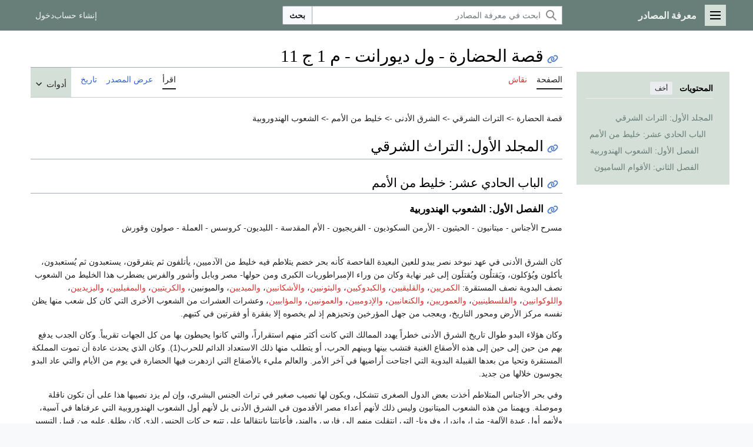

--- FILE ---
content_type: text/html; charset=UTF-8
request_url: https://sources.marefa.org/%D9%82%D8%B5%D8%A9_%D8%A7%D9%84%D8%AD%D8%B6%D8%A7%D8%B1%D8%A9_-_%D9%88%D9%84_%D8%AF%D9%8A%D9%88%D8%B1%D8%A7%D9%86%D8%AA_-_%D9%85_1_%D8%AC_11
body_size: 96536
content:
<!DOCTYPE html>
<html class="client-nojs marefa-vector-feature-marefa-language-in-header-enabled marefa-vector-feature-language-in-main-page-header-disabled marefa-vector-feature-sticky-header-disabled marefa-vector-feature-page-tools-pinned-disabled marefa-vector-feature-toc-pinned-clientpref-1 marefa-vector-feature-main-menu-pinned-disabled marefa-vector-feature-limited-width-clientpref-1 marefa-vector-feature-limited-width-content-enabled marefa-vector-feature-custom-font-size-clientpref-0 marefa-vector-feature-client-preferences-disabled marefa-vector-feature-client-prefs-pinned-disabled marefa-vector-feature-night-mode-disabled skin-theme-clientpref-day vector-toc-available" lang="ar" dir="rtl">
<head>
<meta charset="UTF-8"/>
<title>قصة الحضارة - ول ديورانت - م 1 ج 11 - معرفة المصادر</title>
<script>(function(){var className="client-js marefa-vector-feature-marefa-language-in-header-enabled marefa-vector-feature-language-in-main-page-header-disabled marefa-vector-feature-sticky-header-disabled marefa-vector-feature-page-tools-pinned-disabled marefa-vector-feature-toc-pinned-clientpref-1 marefa-vector-feature-main-menu-pinned-disabled marefa-vector-feature-limited-width-clientpref-1 marefa-vector-feature-limited-width-content-enabled marefa-vector-feature-custom-font-size-clientpref-0 marefa-vector-feature-client-preferences-disabled marefa-vector-feature-client-prefs-pinned-disabled marefa-vector-feature-night-mode-disabled skin-theme-clientpref-day vector-toc-available";var cookie=document.cookie.match(/(?:^|; )wikidbmwclientpreferences=([^;]+)/);if(cookie){cookie[1].split('%2C').forEach(function(pref){className=className.replace(new RegExp('(^| )'+pref.replace(/-clientpref-\w+$|[^\w-]+/g,'')+'-clientpref-\\w+( |$)'),'$1'+pref+'$2');});}document.documentElement.className=
className;}());RLCONF={"wgBreakFrames":false,"wgSeparatorTransformTable":[".\t,","٫\t٬"],"wgDigitTransformTable":["0\t1\t2\t3\t4\t5\t6\t7\t8\t9","٠\t١\t٢\t٣\t٤\t٥\t٦\t٧\t٨\t٩"],"wgDefaultDateFormat":"dmy","wgMonthNames":["","يناير","فبراير","مارس","أبريل","مايو","يونيو","يوليو","أغسطس","سبتمبر","أكتوبر","نوفمبر","ديسمبر"],"wgRequestId":"563d8cc52dda9f98959f800a","wgCSPNonce":false,"wgCanonicalNamespace":"","wgCanonicalSpecialPageName":false,"wgNamespaceNumber":0,"wgPageName":"قصة_الحضارة_-_ول_ديورانت_-_م_1_ج_11","wgTitle":"قصة الحضارة - ول ديورانت - م 1 ج 11","wgCurRevisionId":18959,"wgRevisionId":18959,"wgArticleId":4391,"wgIsArticle":true,"wgIsRedirect":false,"wgAction":"view","wgUserName":null,"wgUserGroups":["*"],"wgCategories":["قصة الحضارة"],"wgPageContentLanguage":"ar","wgPageContentModel":"wikitext","wgRelevantPageName":
"قصة_الحضارة_-_ول_ديورانت_-_م_1_ج_11","wgRelevantArticleId":4391,"wgIsProbablyEditable":false,"wgRelevantPageIsProbablyEditable":false,"wgRestrictionEdit":[],"wgRestrictionMove":[],"wgVisualEditor":{"pageLanguageCode":"ar","pageLanguageDir":"rtl","pageVariantFallbacks":"ar"},"wgWMESchemaEditAttemptStepOversample":false,"wgWMEPageLength":50000,"wgMediaViewerOnClick":true,"wgMediaViewerEnabledByDefault":true,"wgPopupsFlags":4,"wgEditSubmitButtonLabelPublish":false,"ext.ShortLinks.conf":{"server":"https://marefa.org/s","revEncoded":"7qd","separator":"."},"wgEditLatestRevision":true};RLSTATE={"marefa.skins.vector.user.styles":"ready","site.styles":"ready","user.styles":"ready","marefa.skins.vector.user":"ready","user":"ready","user.options":"loading","ext.ApprovedRevs":"ready","marefa2024.styles.overwrite":"ready","marefa.skins.vector.search.codex.styles":"ready","marefa.skins.vector.styles":"ready","marefa.skins.vector.icons":"ready",
"ext.visualEditor.desktopArticleTarget.noscript":"ready","ext.wikimediaBadges":"ready","wikibase.client.init":"ready"};RLPAGEMODULES=["site","mediawiki.page.ready","mediawiki.toc","marefa.skins.vector.js","ext.marefa.common","ext.visualEditor.desktopArticleTarget.init","ext.visualEditor.targetLoader","ext.eventLogging","ext.wikimediaEvents","ext.popups","ext.ShortLinks","ext.ShortLinks.addLinks"];</script>
<script>(RLQ=window.RLQ||[]).push(function(){mw.loader.implement("user.options@12s5i",function($,jQuery,require,module){mw.user.tokens.set({"patrolToken":"+\\","watchToken":"+\\","csrfToken":"+\\"});});});</script>
<link rel="stylesheet" href="/w/load.php?lang=ar&amp;modules=ext.ApprovedRevs%2CwikimediaBadges%7Cext.visualEditor.desktopArticleTarget.noscript%7Cmarefa.skins.vector.icons%2Cstyles%7Cmarefa.skins.vector.search.codex.styles%7Cmarefa2024.styles.overwrite%7Cwikibase.client.init&amp;only=styles&amp;skin=marefa2024"/>
<script async="" src="/w/load.php?lang=ar&amp;modules=startup&amp;only=scripts&amp;raw=1&amp;skin=marefa2024"></script>
<style>.ext-shortlinks-copy-button { display: none; }</style>
<meta name="generator" content="MediaWiki 1.39.2"/>
<meta name="format-detection" content="telephone=no"/>
<meta name="viewport" content="width=device-width, initial-scale=1.0, user-scalable=yes, minimum-scale=0.25, maximum-scale=5.0"/>
<link rel="apple-touch-icon" href="/apple-touch-icon.png"/>
<link rel="icon" href="/favicon.ico"/>
<link rel="search" type="application/opensearchdescription+xml" href="/w/opensearch_desc.php" title="معرفة المصادر (ar)"/>
<link rel="EditURI" type="application/rsd+xml" href="//sources.marefa.org/w/api.php?action=rsd"/>
<link rel="alternate" type="application/atom+xml" title="تلقيمة أتوم معرفة المصادر" href="/w/index.php?title=%D8%AE%D8%A7%D8%B5:%D8%A3%D8%AD%D8%AF%D8%AB_%D8%A7%D9%84%D8%AA%D8%BA%D9%8A%D9%8A%D8%B1%D8%A7%D8%AA&amp;feed=atom"/>
<link rel="canonical" href="https://sources.marefa.org/%D9%82%D8%B5%D8%A9_%D8%A7%D9%84%D8%AD%D8%B6%D8%A7%D8%B1%D8%A9_-_%D9%88%D9%84_%D8%AF%D9%8A%D9%88%D8%B1%D8%A7%D9%86%D8%AA_-_%D9%85_1_%D8%AC_11"/>
</head>
<body class="skin-vector skin-vector-search-vue mediawiki rtl sitedir-rtl mw-hide-empty-elt ns-0 ns-subject page-قصة_الحضارة_-_ول_ديورانت_-_م_1_ج_11 rootpage-قصة_الحضارة_-_ول_ديورانت_-_م_1_ج_11 skin-marefa2024 action-view skin--responsive approvedRevs-approved"><a class="mw-jump-link" href="#bodyContent"></a>
<div class="vector-header-container">
	<header class="vector-header mw-header">
		<div class="vector-header-start">
			<nav class="vector-main-menu-landmark" aria-label="" role="navigation">
				
<div id="marefa-vector-main-menu-dropdown" class="vector-dropdown marefa-vector-main-menu-dropdown vector-button-flush-left vector-button-flush-right"  >
	<input type="checkbox" id="marefa-vector-main-menu-dropdown-checkbox" role="button" aria-haspopup="true" data-event-name="ui.dropdown-marefa-vector-main-menu-dropdown" class="vector-dropdown-checkbox "  aria-label="القائمة الرئيسية"  >
	<label id="marefa-vector-main-menu-dropdown-label" for="marefa-vector-main-menu-dropdown-checkbox" class="vector-dropdown-label cdx-button cdx-button--fake-button cdx-button--fake-button--enabled cdx-button--weight-quiet cdx-button--icon-only " aria-hidden="true"  ><span class="vector-icon mw-ui-icon-menu mw-ui-icon-wikimedia-menu"></span>

<span class="vector-dropdown-label-text">القائمة الرئيسية</span>
	</label>
	<div class="vector-dropdown-content">


				<div id="marefa-vector-main-menu-unpinned-container" class="vector-unpinned-container">
		
<div id="marefa-vector-main-menu" class="marefa-vector-main-menu vector-pinnable-element">
	<div
	class="vector-pinnable-header marefa-vector-main-menu-pinnable-header vector-pinnable-header-unpinned"
	data-feature-name="main-menu-pinned"
	data-pinnable-element-id="marefa-vector-main-menu"
	data-pinned-container-id="marefa-vector-main-menu-pinned-container"
	data-unpinned-container-id="marefa-vector-main-menu-unpinned-container"
>
	<div class="vector-pinnable-header-label">القائمة الرئيسية</div>
	<button class="vector-pinnable-header-toggle-button vector-pinnable-header-pin-button" data-event-name="pinnable-header.marefa-vector-main-menu.pin">انقل للشريط الجانبي</button>
	<button class="vector-pinnable-header-toggle-button vector-pinnable-header-unpin-button" data-event-name="pinnable-header.marefa-vector-main-menu.unpin">أخف</button>
</div>

	
<div id="p-الموسوعة" class="vector-menu mw-portlet mw-portlet-الموسوعة"  >
	<div class="vector-menu-heading">
		الموسوعة
	</div>
	<div class="vector-menu-content">
		
		<ul class="vector-menu-content-list">
			
			<li id="n-mainpage" class="mw-list-item"><a href="/%D8%A7%D9%84%D8%B5%D9%81%D8%AD%D8%A9_%D8%A7%D9%84%D8%B1%D8%A6%D9%8A%D8%B3%D9%8A%D8%A9" title="زر الصفحة الرئيسية [z]" accesskey="z"><span>الصفحة الرئيسية</span></a></li><li id="n-الأحداث-الجارية" class="mw-list-item"><a href="/%D8%A8%D9%88%D8%A7%D8%A8%D8%A9:%D8%A7%D9%84%D8%A3%D8%AD%D8%AF%D8%A7%D8%AB_%D8%A7%D9%84%D8%AC%D8%A7%D8%B1%D9%8A%D8%A9"><span>الأحداث الجارية</span></a></li><li id="n-recentchanges" class="mw-list-item"><a href="/%D8%AE%D8%A7%D8%B5:%D8%A3%D8%AD%D8%AF%D8%AB_%D8%A7%D9%84%D8%AA%D8%BA%D9%8A%D9%8A%D8%B1%D8%A7%D8%AA" title="قائمة أحدث التغييرات في الويكي. [r]" accesskey="r"><span>أحدث التغييرات</span></a></li>
		</ul>
		
	</div>
</div>

	
	
<div id="p-تصفح" class="vector-menu mw-portlet mw-portlet-تصفح"  >
	<div class="vector-menu-heading">
		تصفح
	</div>
	<div class="vector-menu-content">
		
		<ul class="vector-menu-content-list">
			
			<li id="n-تصفح" class="mw-list-item"><a href="/%D9%85%D8%B9%D8%B1%D9%81%D8%A9%D8%A7%D9%84%D9%85%D8%B5%D8%A7%D8%AF%D8%B1:%D8%AA%D8%B5%D9%81%D8%AD"><span>تصفح</span></a></li><li id="n-أبجدي" class="mw-list-item"><a href="/%D8%A7%D9%84%D9%85%D8%B9%D8%B1%D9%81%D8%A9:%D9%81%D9%87%D8%B1%D8%B3_%D8%B3%D8%B1%D9%8A%D8%B9"><span>أبجدي</span></a></li><li id="n-بوابات" class="mw-list-item"><a href="/%D8%A8%D9%88%D8%A7%D8%A8%D8%A9:%D8%AA%D8%B5%D9%81%D8%AD"><span>بوابات</span></a></li><li id="n-randompage" class="mw-list-item"><a href="/%D8%AE%D8%A7%D8%B5:%D8%B9%D8%B4%D9%88%D8%A7%D8%A6%D9%8A" title="حمل صفحة عشوائية [x]" accesskey="x"><span>صفحة عشوائية</span></a></li>
		</ul>
		
	</div>
</div>

<div id="p-مشاريع_شقيقة" class="vector-menu mw-portlet mw-portlet-مشاريع_شقيقة"  >
	<div class="vector-menu-heading">
		مشاريع شقيقة
	</div>
	<div class="vector-menu-content">
		
		<ul class="vector-menu-content-list">
			
			<li id="n-موسوعة_المعرفة" class="mw-list-item"><a href="http://www.marefa.org" rel="nofollow"><span>موسوعة_المعرفة</span></a></li><li id="n-معرفة_المدونات" class="mw-list-item"><a href="http://blog.marefa.org" rel="nofollow"><span>معرفة_المدونات</span></a></li><li id="n-معرفة_الكتب" class="mw-list-item"><a href="http://www.marefa.org/books" rel="nofollow"><span>معرفة_الكتب</span></a></li>
		</ul>
		
	</div>
</div>

<div id="p-المشاركة_و_المساعدة" class="vector-menu mw-portlet mw-portlet-المشاركة_و_المساعدة"  >
	<div class="vector-menu-heading">
		المشاركة و المساعدة
	</div>
	<div class="vector-menu-content">
		
		<ul class="vector-menu-content-list">
			
			<li id="n-portal" class="mw-list-item"><a href="/%D9%88%D9%8A%D9%83%D9%8A_%D9%85%D8%B5%D8%AF%D8%B1:%D8%A8%D9%88%D8%A7%D8%A8%D8%A9_%D8%A7%D9%84%D9%85%D8%AC%D8%AA%D9%85%D8%B9" title="حول المشروع، ماذا يمكن أن تفعل، أين يمكن أن تجد ما تحتاجه"><span>بوابة المجتمع</span></a></li><li id="n-مساعدة" class="mw-list-item"><a href="/%D9%85%D8%B3%D8%A7%D8%B9%D8%AF%D8%A9:%D9%85%D8%AD%D8%AA%D9%88%D9%8A%D8%A7%D8%AA"><span>مساعدة</span></a></li><li id="n-sitesupport" class="mw-list-item"><a href="/Sitesupport-url"><span>sitesupport</span></a></li><li id="n-الميدان" class="mw-list-item"><a href="/%D9%85%D8%B9%D8%B1%D9%81%D8%A9%D8%A7%D9%84%D9%85%D8%B5%D8%A7%D8%AF%D8%B1:%D8%A7%D9%84%D9%85%D9%8A%D8%AF%D8%A7%D9%86"><span>الميدان</span></a></li>
		</ul>
		
	</div>
</div>

</div>

				</div>

	</div>
</div>

		</nav>
			
<a href="/%D8%A7%D9%84%D8%B5%D9%81%D8%AD%D8%A9_%D8%A7%D9%84%D8%B1%D8%A6%D9%8A%D8%B3%D9%8A%D8%A9" class="mw-logo">
	<span class="mw-logo-container">
		<strong class="mw-logo-wordmark">معرفة المصادر</strong>
	</span>
</a>

		</div>
		<div class="vector-header-end">
			
<div id="p-search" role="search" class="vector-search-box-vue  vector-search-box-collapses vector-search-box-show-thumbnail vector-search-box-auto-expand-width vector-search-box">
	<a href="/%D8%AE%D8%A7%D8%B5:%D8%A8%D8%AD%D8%AB" class="cdx-button cdx-button--fake-button cdx-button--fake-button--enabled cdx-button--weight-quiet cdx-button--icon-only search-toggle" id="" title="ابحث في معرفة المصادر [f]" accesskey="f"><span class="vector-icon mw-ui-icon-search mw-ui-icon-wikimedia-search"></span>

<span>بحث</span>
	</a>
	<div class="vector-typeahead-search-container">
		<div class="cdx-typeahead-search cdx-typeahead-search--show-thumbnail cdx-typeahead-search--auto-expand-width">
			<form action="/w/index.php" id="searchform" class="cdx-search-input cdx-search-input--has-end-button">
				<div id="simpleSearch" class="cdx-search-input__input-wrapper"  data-search-loc="header-moved">
					<div class="cdx-text-input cdx-text-input--has-start-icon">
						<input
							class="cdx-text-input__input"
							 type="search" name="search" placeholder="ابحث في معرفة المصادر" aria-label="ابحث في معرفة المصادر" autocapitalize="sentences" title="ابحث في معرفة المصادر [f]" accesskey="f" id="searchInput"
							>
						<span class="cdx-text-input__icon cdx-text-input__start-icon"></span>
					</div>
					<input type="hidden" name="title" value="خاص:بحث">
				</div>
				<button class="cdx-button cdx-search-input__end-button">بحث</button>
			</form>
		</div>
	</div>
</div>

			<nav class="vector-user-links vector-user-links-wide" aria-label="أدوات شخصية" role="navigation" >
	<div class="vector-user-links-main">
	
<div id="p-vector-user-menu-preferences" class="vector-menu mw-portlet emptyPortlet"  >
	<div class="vector-menu-content">
		
		<ul class="vector-menu-content-list">
			
			
		</ul>
		
	</div>
</div>

	
<div id="p-vector-user-menu-userpage" class="vector-menu mw-portlet emptyPortlet"  >
	<div class="vector-menu-content">
		
		<ul class="vector-menu-content-list">
			
			
		</ul>
		
	</div>
</div>

	<nav class="vector-client-prefs-landmark" aria-label="">
		
		
	</nav>
	
<div id="p-vector-user-menu-notifications" class="vector-menu mw-portlet emptyPortlet"  >
	<div class="vector-menu-content">
		
		<ul class="vector-menu-content-list">
			
			
		</ul>
		
	</div>
</div>

	
<div id="p-vector-user-menu-overflow" class="vector-menu mw-portlet"  >
	<div class="vector-menu-content">
		
		<ul class="vector-menu-content-list">
			<li id="pt-createaccount-2" class="user-links-collapsible-item mw-list-item user-links-collapsible-item"><a data-mw="interface" href="/w/index.php?title=%D8%AE%D8%A7%D8%B5:%D8%A5%D9%86%D8%B4%D8%A7%D8%A1_%D8%AD%D8%B3%D8%A7%D8%A8&amp;returnto=%D9%82%D8%B5%D8%A9+%D8%A7%D9%84%D8%AD%D8%B6%D8%A7%D8%B1%D8%A9+-+%D9%88%D9%84+%D8%AF%D9%8A%D9%88%D8%B1%D8%A7%D9%86%D8%AA+-+%D9%85+1+%D8%AC+11" title="نشجعك على عمل حساب وتسجيل دخولك؛ لكنه غير ضروري على اي حال" class=""><span>إنشاء حساب</span></a>
</li>
<li id="pt-login-2" class="user-links-collapsible-item mw-list-item user-links-collapsible-item"><a data-mw="interface" href="/w/index.php?title=%D8%AE%D8%A7%D8%B5:%D8%AF%D8%AE%D9%88%D9%84_%D8%A7%D9%84%D9%85%D8%B3%D8%AA%D8%AE%D8%AF%D9%85&amp;returnto=%D9%82%D8%B5%D8%A9+%D8%A7%D9%84%D8%AD%D8%B6%D8%A7%D8%B1%D8%A9+-+%D9%88%D9%84+%D8%AF%D9%8A%D9%88%D8%B1%D8%A7%D9%86%D8%AA+-+%D9%85+1+%D8%AC+11" title="يفضل أن تسجل الدخول، لكنه ليس إلزاميا. [o]" accesskey="o" class=""><span>دخول</span></a>
</li>

			
		</ul>
		
	</div>
</div>

	</div>
	
<div id="vector-user-links-dropdown" class="vector-dropdown vector-user-menu vector-button-flush-right vector-user-menu-logged-out user-links-collapsible-item"  title="المزيد من الخيارات" >
	<input type="checkbox" id="vector-user-links-dropdown-checkbox" role="button" aria-haspopup="true" data-event-name="ui.dropdown-vector-user-links-dropdown" class="vector-dropdown-checkbox "  aria-label="أدوات شخصية"  >
	<label id="vector-user-links-dropdown-label" for="vector-user-links-dropdown-checkbox" class="vector-dropdown-label cdx-button cdx-button--fake-button cdx-button--fake-button--enabled cdx-button--weight-quiet cdx-button--icon-only " aria-hidden="true"  ><span class="vector-icon mw-ui-icon-ellipsis mw-ui-icon-wikimedia-ellipsis"></span>

<span class="vector-dropdown-label-text">أدوات شخصية</span>
	</label>
	<div class="vector-dropdown-content">


		
<div id="p-personal" class="vector-menu mw-portlet mw-portlet-personal user-links-collapsible-item"  title="قائمة المستخدم" >
	<div class="vector-menu-content">
		
		<ul class="vector-menu-content-list">
			
			<li id="pt-createaccount" class="user-links-collapsible-item mw-list-item"><a href="/w/index.php?title=%D8%AE%D8%A7%D8%B5:%D8%A5%D9%86%D8%B4%D8%A7%D8%A1_%D8%AD%D8%B3%D8%A7%D8%A8&amp;returnto=%D9%82%D8%B5%D8%A9+%D8%A7%D9%84%D8%AD%D8%B6%D8%A7%D8%B1%D8%A9+-+%D9%88%D9%84+%D8%AF%D9%8A%D9%88%D8%B1%D8%A7%D9%86%D8%AA+-+%D9%85+1+%D8%AC+11" title="نشجعك على عمل حساب وتسجيل دخولك؛ لكنه غير ضروري على اي حال"><span class="vector-icon mw-ui-icon-userAdd mw-ui-icon-wikimedia-userAdd"></span> <span>إنشاء حساب</span></a></li><li id="pt-login" class="user-links-collapsible-item mw-list-item"><a href="/w/index.php?title=%D8%AE%D8%A7%D8%B5:%D8%AF%D8%AE%D9%88%D9%84_%D8%A7%D9%84%D9%85%D8%B3%D8%AA%D8%AE%D8%AF%D9%85&amp;returnto=%D9%82%D8%B5%D8%A9+%D8%A7%D9%84%D8%AD%D8%B6%D8%A7%D8%B1%D8%A9+-+%D9%88%D9%84+%D8%AF%D9%8A%D9%88%D8%B1%D8%A7%D9%86%D8%AA+-+%D9%85+1+%D8%AC+11" title="يفضل أن تسجل الدخول، لكنه ليس إلزاميا. [o]" accesskey="o"><span class="vector-icon mw-ui-icon-logIn mw-ui-icon-wikimedia-logIn"></span> <span>دخول</span></a></li>
		</ul>
		
	</div>
</div>

	
	</div>
</div>

</nav>

		</div>
	</header>
</div>
<div class="mw-page-container">
    <!--<p>⧼marefa-ad-is-not-defined-for-type⧽
</p>-->
	<div class="mw-page-container-inner">
		<div class="vector-sitenotice-container">
			<div id="siteNotice"></div>
		</div>
		<div class="vector-column-start">
			<div class="vector-main-menu-container">
		<div id="mw-navigation">
			<nav id="mw-panel" class="vector-main-menu-landmark" aria-label="" role="navigation">
				<div id="marefa-vector-main-menu-pinned-container" class="vector-pinned-container">
				
				</div>
		</nav>
		</div>
	</div>
	<div class="vector-sticky-pinned-container">
				<nav id="mw-panel-toc" role="navigation" aria-label="" data-event-name="ui.sidebar-toc" class="mw-table-of-contents-container vector-toc-landmark">
					<div id="marefa-vector-toc-pinned-container" class="vector-pinned-container">
					<div id="marefa-vector-toc" class="marefa-vector-toc vector-pinnable-element">
	<div
	class="vector-pinnable-header marefa-vector-toc-pinnable-header vector-pinnable-header-pinned"
	data-feature-name="toc-pinned"
	data-pinnable-element-id="marefa-vector-toc"
	
	
>
	<h2 class="vector-pinnable-header-label">المحتويات</h2>
	<button class="vector-pinnable-header-toggle-button vector-pinnable-header-pin-button" data-event-name="pinnable-header.marefa-vector-toc.pin">انقل للشريط الجانبي</button>
	<button class="vector-pinnable-header-toggle-button vector-pinnable-header-unpin-button" data-event-name="pinnable-header.marefa-vector-toc.unpin">أخف</button>
</div>


	<ul class="vector-toc-contents" id="mw-panel-toc-list">
		<li id="toc-mw-content-text"
			class="vector-toc-list-item vector-toc-level-1">
			<a href="#" class="vector-toc-link">
				<div class="vector-toc-text"></div>
			</a>
		</li>
		<li id="toc-المجلد_الأول:_التراث_الشرقي"
		class="vector-toc-list-item vector-toc-level-1 vector-toc-list-item-expanded">
		<a class="vector-toc-link" href="#المجلد_الأول:_التراث_الشرقي">
			<div class="vector-toc-text">
			<span class="vector-toc-numb">1</span>المجلد الأول: التراث الشرقي</div>
		</a>
		
			<button aria-controls="toc-المجلد_الأول:_التراث_الشرقي-sublist" class="cdx-button cdx-button--weight-quiet cdx-button--icon-only vector-toc-toggle">
				<span class="vector-icon vector-icon--x-small mw-ui-icon-wikimedia-expand"></span>
				<span>ثبِّت القسم الفرعي المجلد الأول: التراث الشرقي</span>
			</button>
		
		<ul id="toc-المجلد_الأول:_التراث_الشرقي-sublist" class="vector-toc-list">
			<li id="toc-الباب_الحادي_عشر:_خليط_من_الأمم"
			class="vector-toc-list-item vector-toc-level-2">
			<a class="vector-toc-link" href="#المجلد_الأول:_التراث_الشرقي">
				<div class="vector-toc-text">
				<span class="vector-toc-numb">1.1</span>الباب الحادي عشر: خليط من الأمم</div>
			</a>
			
			<ul id="toc-الباب_الحادي_عشر:_خليط_من_الأمم-sublist" class="vector-toc-list">
				<li id="toc-الفصل_الأول:_الشعوب_الهندوربية"
			class="vector-toc-list-item vector-toc-level-3">
			<a class="vector-toc-link" href="#المجلد_الأول:_التراث_الشرقي">
				<div class="vector-toc-text">
				<span class="vector-toc-numb">1.1.1</span>الفصل الأول: الشعوب الهندوربية</div>
			</a>
			
			<ul id="toc-الفصل_الأول:_الشعوب_الهندوربية-sublist" class="vector-toc-list">
			</ul>
		</li>
		<li id="toc-الفصل_الثاني:_الأقوام_الساميون"
			class="vector-toc-list-item vector-toc-level-3">
			<a class="vector-toc-link" href="#المجلد_الأول:_التراث_الشرقي">
				<div class="vector-toc-text">
				<span class="vector-toc-numb">1.1.2</span>الفصل الثاني: الأقوام الساميون</div>
			</a>
			
			<ul id="toc-الفصل_الثاني:_الأقوام_الساميون-sublist" class="vector-toc-list">
			</ul>
		</li>
	</ul>
		</li>
	</ul>
	</li>
</ul>
</div>

					</div>
		</nav>
			</div>
		</div>
		<div class="mw-content-container">
			<main id="content" class="mw-body" role="main">
				<header class="mw-body-header vector-page-titlebar">
					<nav role="navigation" aria-label="" class="vector-toc-landmark">
						
<div id="vector-page-titlebar-toc" class="vector-dropdown vector-page-titlebar-toc vector-button-flush-left"  >
	<input type="checkbox" id="vector-page-titlebar-toc-checkbox" role="button" aria-haspopup="true" data-event-name="ui.dropdown-vector-page-titlebar-toc" class="vector-dropdown-checkbox "  aria-label="تبديل عرض جدول المحتويات"  >
	<label id="vector-page-titlebar-toc-label" for="vector-page-titlebar-toc-checkbox" class="vector-dropdown-label cdx-button cdx-button--fake-button cdx-button--fake-button--enabled cdx-button--weight-quiet cdx-button--icon-only " aria-hidden="true"  ><span class="vector-icon mw-ui-icon-listBullet mw-ui-icon-wikimedia-listBullet"></span>

<span class="vector-dropdown-label-text">تبديل عرض جدول المحتويات</span>
	</label>
	<div class="vector-dropdown-content">


							<div id="vector-page-titlebar-toc-unpinned-container" class="vector-unpinned-container">
			</div>
		
	</div>
</div>

					</nav>
					<h1 id="firstHeading" class="firstHeading mw-first-heading"><span class="mw-page-title-main">قصة الحضارة - ول ديورانت - م 1 ج 11</span></h1>
				</header>
				<div class="vector-page-toolbar">
					<div class="vector-page-toolbar-container">
						<div id="left-navigation">
							<nav aria-label="">
								
<div id="p-associated-pages" class="vector-menu vector-menu-tabs mw-portlet mw-portlet-associated-pages"  >
	<div class="vector-menu-content">
		
		<ul class="vector-menu-content-list">
			
			<li id="ca-nstab-main" class="selected vector-tab-noicon mw-list-item"><a href="/%D9%82%D8%B5%D8%A9_%D8%A7%D9%84%D8%AD%D8%B6%D8%A7%D8%B1%D8%A9_-_%D9%88%D9%84_%D8%AF%D9%8A%D9%88%D8%B1%D8%A7%D9%86%D8%AA_-_%D9%85_1_%D8%AC_11" title="رؤية صفحة المحتوى [c]" accesskey="c"><span>الصفحة</span></a></li><li id="ca-talk" class="new vector-tab-noicon mw-list-item"><a href="/w/index.php?title=%D9%86%D9%82%D8%A7%D8%B4:%D9%82%D8%B5%D8%A9_%D8%A7%D9%84%D8%AD%D8%B6%D8%A7%D8%B1%D8%A9_-_%D9%88%D9%84_%D8%AF%D9%8A%D9%88%D8%B1%D8%A7%D9%86%D8%AA_-_%D9%85_1_%D8%AC_11&amp;action=edit&amp;redlink=1" rel="discussion" title="نقاش عن صفحة المحتوى (الصفحة غير موجودة) [t]" accesskey="t"><span>نقاش</span></a></li>
		</ul>
		
	</div>
</div>

								
<div id="p-variants" class="vector-dropdown emptyPortlet"  >
	<input type="checkbox" id="p-variants-checkbox" role="button" aria-haspopup="true" data-event-name="ui.dropdown-p-variants" class="vector-dropdown-checkbox " aria-label="غيّر لهجة اللغة"   >
	<label id="p-variants-label" for="p-variants-checkbox" class="vector-dropdown-label cdx-button cdx-button--fake-button cdx-button--fake-button--enabled cdx-button--weight-quiet" aria-hidden="true"  ><span class="vector-dropdown-label-text">العربية</span>
	</label>
	<div class="vector-dropdown-content">


					
<div id="p-variants" class="vector-menu mw-portlet mw-portlet-variants emptyPortlet"  >
	<div class="vector-menu-content">
		
		<ul class="vector-menu-content-list">
			
			
		</ul>
		
	</div>
</div>

				
	</div>
</div>

							</nav>
						</div>
						<div id="right-navigation" class="vector-collapsible">
							<nav aria-label="">
								
<div id="p-views" class="vector-menu vector-menu-tabs mw-portlet mw-portlet-views"  >
	<div class="vector-menu-content">
		
		<ul class="vector-menu-content-list">
			
			<li id="ca-view" class="selected vector-tab-noicon mw-list-item"><a href="/%D9%82%D8%B5%D8%A9_%D8%A7%D9%84%D8%AD%D8%B6%D8%A7%D8%B1%D8%A9_-_%D9%88%D9%84_%D8%AF%D9%8A%D9%88%D8%B1%D8%A7%D9%86%D8%AA_-_%D9%85_1_%D8%AC_11"><span>اقرأ</span></a></li><li id="ca-viewsource" class="vector-tab-noicon mw-list-item"><a href="/w/index.php?title=%D9%82%D8%B5%D8%A9_%D8%A7%D9%84%D8%AD%D8%B6%D8%A7%D8%B1%D8%A9_-_%D9%88%D9%84_%D8%AF%D9%8A%D9%88%D8%B1%D8%A7%D9%86%D8%AA_-_%D9%85_1_%D8%AC_11&amp;action=edit" title="هذه الصفحة محمية.&#10;يمكنك مطالعة مصدرها. [e]" accesskey="e"><span>عرض المصدر</span></a></li><li id="ca-history" class="vector-tab-noicon mw-list-item"><a href="/w/index.php?title=%D9%82%D8%B5%D8%A9_%D8%A7%D9%84%D8%AD%D8%B6%D8%A7%D8%B1%D8%A9_-_%D9%88%D9%84_%D8%AF%D9%8A%D9%88%D8%B1%D8%A7%D9%86%D8%AA_-_%D9%85_1_%D8%AC_11&amp;action=history" title="النسخ السابقة لهذه الصفحة [h]" accesskey="h"><span>تاريخ</span></a></li>
		</ul>
		
	</div>
</div>

							</nav>
				
							<nav class="vector-page-tools-landmark" aria-label="">
								
<div id="marefa-vector-page-tools-dropdown" class="vector-dropdown marefa-vector-page-tools-dropdown"  >
	<input type="checkbox" id="marefa-vector-page-tools-dropdown-checkbox" role="button" aria-haspopup="true" data-event-name="ui.dropdown-marefa-vector-page-tools-dropdown" class="vector-dropdown-checkbox "  aria-label="أدوات"  >
	<label id="marefa-vector-page-tools-dropdown-label" for="marefa-vector-page-tools-dropdown-checkbox" class="vector-dropdown-label cdx-button cdx-button--fake-button cdx-button--fake-button--enabled cdx-button--weight-quiet" aria-hidden="true"  ><span class="vector-dropdown-label-text">أدوات</span>
	</label>
	<div class="vector-dropdown-content">


									<div id="marefa-vector-page-tools-unpinned-container" class="vector-unpinned-container">
						
<div id="marefa-vector-page-tools" class="marefa-vector-page-tools vector-pinnable-element">
	<div
	class="vector-pinnable-header marefa-vector-page-tools-pinnable-header vector-pinnable-header-unpinned"
	data-feature-name="page-tools-pinned"
	data-pinnable-element-id="marefa-vector-page-tools"
	data-pinned-container-id="marefa-vector-page-tools-pinned-container"
	data-unpinned-container-id="marefa-vector-page-tools-unpinned-container"
>
	<div class="vector-pinnable-header-label">أدوات</div>
	<button class="vector-pinnable-header-toggle-button vector-pinnable-header-pin-button" data-event-name="pinnable-header.marefa-vector-page-tools.pin">انقل للشريط الجانبي</button>
	<button class="vector-pinnable-header-toggle-button vector-pinnable-header-unpin-button" data-event-name="pinnable-header.marefa-vector-page-tools.unpin">أخف</button>
</div>

	
<div id="p-cactions" class="vector-menu mw-portlet mw-portlet-cactions emptyPortlet vector-has-collapsible-items"  title="المزيد من الخيارات" >
	<div class="vector-menu-heading">
		إجراءات
	</div>
	<div class="vector-menu-content">
		
		<ul class="vector-menu-content-list">
			
			<li id="ca-more-view" class="selected vector-more-collapsible-item mw-list-item"><a href="/%D9%82%D8%B5%D8%A9_%D8%A7%D9%84%D8%AD%D8%B6%D8%A7%D8%B1%D8%A9_-_%D9%88%D9%84_%D8%AF%D9%8A%D9%88%D8%B1%D8%A7%D9%86%D8%AA_-_%D9%85_1_%D8%AC_11"><span>اقرأ</span></a></li><li id="ca-more-viewsource" class="vector-more-collapsible-item mw-list-item"><a href="/w/index.php?title=%D9%82%D8%B5%D8%A9_%D8%A7%D9%84%D8%AD%D8%B6%D8%A7%D8%B1%D8%A9_-_%D9%88%D9%84_%D8%AF%D9%8A%D9%88%D8%B1%D8%A7%D9%86%D8%AA_-_%D9%85_1_%D8%AC_11&amp;action=edit"><span>عرض المصدر</span></a></li><li id="ca-more-history" class="vector-more-collapsible-item mw-list-item"><a href="/w/index.php?title=%D9%82%D8%B5%D8%A9_%D8%A7%D9%84%D8%AD%D8%B6%D8%A7%D8%B1%D8%A9_-_%D9%88%D9%84_%D8%AF%D9%8A%D9%88%D8%B1%D8%A7%D9%86%D8%AA_-_%D9%85_1_%D8%AC_11&amp;action=history"><span>تاريخ</span></a></li>
		</ul>
		
	</div>
</div>

<div id="p-tb" class="vector-menu mw-portlet mw-portlet-tb"  >
	<div class="vector-menu-heading">
		عام
	</div>
	<div class="vector-menu-content">
		
		<ul class="vector-menu-content-list">
			
			<li id="t-whatlinkshere" class="mw-list-item"><a href="/%D8%AE%D8%A7%D8%B5:%D9%85%D8%A7%D8%B0%D8%A7_%D9%8A%D8%B5%D9%84_%D9%87%D9%86%D8%A7/%D9%82%D8%B5%D8%A9_%D8%A7%D9%84%D8%AD%D8%B6%D8%A7%D8%B1%D8%A9_-_%D9%88%D9%84_%D8%AF%D9%8A%D9%88%D8%B1%D8%A7%D9%86%D8%AA_-_%D9%85_1_%D8%AC_11" title="قائمة بكل صفحات الويكي التي تصل هنا [j]" accesskey="j"><span>ماذا يصل هنا</span></a></li><li id="t-recentchangeslinked" class="mw-list-item"><a href="/%D8%AE%D8%A7%D8%B5:%D8%A3%D8%AD%D8%AF%D8%AB_%D8%A7%D9%84%D8%AA%D8%BA%D9%8A%D9%8A%D8%B1%D8%A7%D8%AA_%D8%A7%D9%84%D9%85%D9%88%D8%B5%D9%88%D9%84%D8%A9/%D9%82%D8%B5%D8%A9_%D8%A7%D9%84%D8%AD%D8%B6%D8%A7%D8%B1%D8%A9_-_%D9%88%D9%84_%D8%AF%D9%8A%D9%88%D8%B1%D8%A7%D9%86%D8%AA_-_%D9%85_1_%D8%AC_11" rel="nofollow" title="أحدث التغييرات في الصفحات الموصولة من هذه الصفحة [k]" accesskey="k"><span>تغييرات ذات علاقة</span></a></li><li id="t-upload" class="mw-list-item"><a href="https://www.marefa.org/%D8%AE%D8%A7%D8%B5:%D8%B1%D9%81%D8%B9" title="ارفع ملفات [u]" accesskey="u"><span>رفع ملف</span></a></li><li id="t-specialpages" class="mw-list-item"><a href="/%D8%AE%D8%A7%D8%B5:%D8%B5%D9%81%D8%AD%D8%A7%D8%AA_%D8%AE%D8%A7%D8%B5%D8%A9" title="قائمة بكل الصفحات الخاصة [q]" accesskey="q"><span>الصفحات الخاصة</span></a></li><li id="t-print" class="mw-list-item"><a href="javascript:print();" rel="alternate" title="نسخة للطباعة لهذه الصفحة [p]" accesskey="p"><span>نسخة للطباعة</span></a></li><li id="t-permalink" class="mw-list-item"><a href="/w/index.php?title=%D9%82%D8%B5%D8%A9_%D8%A7%D9%84%D8%AD%D8%B6%D8%A7%D8%B1%D8%A9_-_%D9%88%D9%84_%D8%AF%D9%8A%D9%88%D8%B1%D8%A7%D9%86%D8%AA_-_%D9%85_1_%D8%AC_11&amp;oldid=18959" title="وصلة دائمة لهذه النسخة من الصفحة"><span>وصلة دائمة</span></a></li><li id="t-info" class="mw-list-item"><a href="/w/index.php?title=%D9%82%D8%B5%D8%A9_%D8%A7%D9%84%D8%AD%D8%B6%D8%A7%D8%B1%D8%A9_-_%D9%88%D9%84_%D8%AF%D9%8A%D9%88%D8%B1%D8%A7%D9%86%D8%AA_-_%D9%85_1_%D8%AC_11&amp;action=info" title="المزيد من المعلومات عن هذه الصفحة"><span>معلومات عن هذه الصفحة</span></a></li>
		</ul>
		
	</div>
</div>

</div>

									</div>
				
	</div>
</div>

							</nav>
						</div>
					</div>
				</div>
				<div class="vector-column-end">
					<div class="vector-sticky-pinned-container">
						<nav class="vector-page-tools-landmark" aria-label="">
							<div id="marefa-vector-page-tools-pinned-container" class="vector-pinned-container">
				
							</div>
		</nav>
						<nav class="vector-client-prefs-landmark" aria-label="">
						</nav>
					</div>
				</div>
				<div id="bodyContent" class="vector-body" aria-labelledby="firstHeading" data-mw-ve-target-container>
					<div class="vector-body-before-content">
							<div class="mw-indicators">
		</div>

						<div id="siteSub" class="noprint">من معرفة المصادر</div>
					</div>
					<div id="contentSub"></div>
					
					
					<div id="mw-content-text" class="mw-body-content mw-content-rtl" lang="ar" dir="rtl"><div class="mw-parser-output"><p>قصة الحضارة -&gt; التراث الشرقي -&gt; الشرق الأدنى -&gt; خليط من الأمم -&gt; الشعوب الهندوروبية
</p>
<mw:tocplace></mw:tocplace>
<h1><span id="shortlinks-n3"></span><span id="shortlinks-hwUCb"><button class="ext-shortlinks-copy-button" data-hash="3wUCb" type="submit">&#160;</button></span><span id=".D8.A7.D9.84.D9.85.D8.AC.D9.84.D8.AF_.D8.A7.D9.84.D8.A3.D9.88.D9.84:_.D8.A7.D9.84.D8.AA.D8.B1.D8.A7.D8.AB_.D8.A7.D9.84.D8.B4.D8.B1.D9.82.D9.8A"></span><span class="mw-headline" id="المجلد_الأول:_التراث_الشرقي">المجلد الأول: التراث الشرقي</span></h1>
<h2><span id="shortlinks-n4"></span><span id="shortlinks-h35TWT"><button class="ext-shortlinks-copy-button" data-hash="435TWT" type="submit">&#160;</button></span><span id=".D8.A7.D9.84.D8.A8.D8.A7.D8.A8_.D8.A7.D9.84.D8.AD.D8.A7.D8.AF.D9.8A_.D8.B9.D8.B4.D8.B1:_.D8.AE.D9.84.D9.8A.D8.B7_.D9.85.D9.86_.D8.A7.D9.84.D8.A3.D9.85.D9.85"></span><span class="mw-headline" id="الباب_الحادي_عشر:_خليط_من_الأمم">الباب الحادي عشر: خليط من الأمم</span></h2>
<h3><span id="shortlinks-n5"></span><span id="shortlinks-h47oJ"><button class="ext-shortlinks-copy-button" data-hash="547oJ" type="submit">&#160;</button></span><span id=".D8.A7.D9.84.D9.81.D8.B5.D9.84_.D8.A7.D9.84.D8.A3.D9.88.D9.84:_.D8.A7.D9.84.D8.B4.D8.B9.D9.88.D8.A8_.D8.A7.D9.84.D9.87.D9.86.D8.AF.D9.88.D8.B1.D8.A8.D9.8A.D8.A9"></span><span class="mw-headline" id="الفصل_الأول:_الشعوب_الهندوربية">الفصل الأول: الشعوب الهندوربية</span></h3>
<p>مسرح الأجناس - ميتانيون - الحيثيون - الأرمن السكوذيون - الفريجيون - الأم المقدسة - الليديون- كروسس - العملة - صولون وقورش 
</p><p><br />
كان الشرق الأدنى في عهد نبوخد نصر يبدو للعين البعيدة الفاحصة كأنه بحر خضم يتلاطم فيه خليط من الآدميين، يأتلفون ثم يتفرقون، يستعبدون ثم يُستعبدون، يأكلون ويُؤكلون، ويَقتلُون ويُقتلَون إلى غير نهاية وكان من وراء الإمبراطوريات الكبرى ومن حولها- مصر وبابل وأشور والفرس يضطرب هذا الخليط من الشعوب نصف البدوية نصف المستقرة: <a href="/w/index.php?title=%D8%A7%D9%84%D9%83%D9%85%D8%B1%D9%8A%D9%8A%D9%86&amp;action=edit&amp;redlink=1" class="new" title="الكمريين (الصفحة غير موجودة)">الكمريين</a>، <a href="/w/index.php?title=%D8%A7%D9%84%D9%82%D9%84%D9%8A%D9%82%D9%8A%D9%8A%D9%86&amp;action=edit&amp;redlink=1" class="new" title="القليقيين (الصفحة غير موجودة)">والقليقيين</a>، <a href="/w/index.php?title=%D8%A7%D9%84%D9%83%D8%A8%D8%AF%D9%88%D9%83%D9%8A%D9%8A%D9%86&amp;action=edit&amp;redlink=1" class="new" title="الكبدوكيين (الصفحة غير موجودة)">والكبدوكيين</a>، <a href="/w/index.php?title=%D8%A7%D9%84%D8%A8%D8%AB%D9%88%D9%86%D9%8A%D9%8A%D9%86&amp;action=edit&amp;redlink=1" class="new" title="البثونيين (الصفحة غير موجودة)">والبثونيين</a>، <a href="/w/index.php?title=%D8%A7%D9%84%D8%A3%D8%B4%D9%83%D8%A7%D9%86%D9%8A%D9%8A%D9%86&amp;action=edit&amp;redlink=1" class="new" title="الأشكانيين (الصفحة غير موجودة)">والأشكانيين</a>، <a href="/w/index.php?title=%D8%A7%D9%84%D9%85%D9%8A%D8%AF%D9%8A%D9%8A%D9%86&amp;action=edit&amp;redlink=1" class="new" title="الميديين (الصفحة غير موجودة)">والميديين</a>، والميونيين، <a href="/w/index.php?title=%D8%A7%D9%84%D9%83%D8%B1%D9%8A%D8%AA%D9%8A%D9%8A%D9%86&amp;action=edit&amp;redlink=1" class="new" title="الكريتيين (الصفحة غير موجودة)">والكريتيين</a>، <a href="/w/index.php?title=%D8%A7%D9%84%D8%A8%D9%85%D9%81%D9%8A%D9%84%D9%8A%D9%8A%D9%86&amp;action=edit&amp;redlink=1" class="new" title="البمفيليين (الصفحة غير موجودة)">والبمفيليين</a>، <a href="/w/index.php?title=%D8%A7%D9%84%D9%8A%D8%B2%D9%8A%D8%AF%D9%8A%D9%8A%D9%86&amp;action=edit&amp;redlink=1" class="new" title="اليزيديين (الصفحة غير موجودة)">واليزيديين</a>، <a href="/w/index.php?title=%D8%A7%D9%84%D9%84%D9%88%D9%83%D9%88%D8%A7%D9%86%D9%8A%D9%8A%D9%86&amp;action=edit&amp;redlink=1" class="new" title="اللوكوانيين (الصفحة غير موجودة)">واللوكوانيين</a>، <a href="/w/index.php?title=%D8%A7%D9%84%D9%81%D9%84%D8%B3%D8%B7%D9%8A%D9%86%D9%8A%D9%8A%D9%86&amp;action=edit&amp;redlink=1" class="new" title="الفلسطينيين (الصفحة غير موجودة)">والفلسطينيين</a>، <a href="/w/index.php?title=%D8%A7%D9%84%D8%B9%D9%85%D9%88%D8%B1%D9%8A%D9%8A%D9%86&amp;action=edit&amp;redlink=1" class="new" title="العموريين (الصفحة غير موجودة)">والعموريين</a>، <a href="/w/index.php?title=%D8%A7%D9%84%D9%83%D9%86%D8%B9%D8%A7%D9%86%D9%8A%D9%8A%D9%86&amp;action=edit&amp;redlink=1" class="new" title="الكنعانيين (الصفحة غير موجودة)">والكنعانيين</a>، <a href="/w/index.php?title=%D8%A7%D9%84%D8%A5%D8%AF%D9%88%D9%85%D9%8A%D9%8A%D9%86&amp;action=edit&amp;redlink=1" class="new" title="الإدوميين (الصفحة غير موجودة)">والإدوميين</a>، <a href="/w/index.php?title=%D8%A7%D9%84%D8%B9%D9%85%D9%88%D9%86%D9%8A%D9%8A%D9%86&amp;action=edit&amp;redlink=1" class="new" title="العمونيين (الصفحة غير موجودة)">والعمونيين</a>، <a href="/w/index.php?title=%D8%A7%D9%84%D9%85%D8%A4%D8%A7%D8%A8%D9%8A%D9%8A%D9%86&amp;action=edit&amp;redlink=1" class="new" title="المؤابيين (الصفحة غير موجودة)">والمؤابيين</a>، وعشرات العشرات من الشعوب الأخرى التي كان كل شعب منها يظن نفسه مركز الأرض ومحور التاريخ، ويعجب من جهل المؤرخين وتحيزهم إذ لم يخصوه إلا بفقرة أو فقرتين في كتبهم. 
</p><p>وكان هؤلاء البدو طوال تاريخ الشرق الأدنى خطراً يهدد الممالك التي كانت أكثر منهم استقراراً، والتي كانوا يحيطون بها من كل الجهات تقريباً. وكان الجدب يدفع بهم من حين إلى حين إلى هذه الأصقاع الغنية فتشب بينها وبينهم الحرب، أو يتطلب منها ذلك الاستعداد الدائم للحرب(1). وكان الذي يحدث عادة أن تموت المملكة المستقرة وتحيا من بعدها القبيلة البدوية التي اجتاحت أراضيها في آخر الأمر. والعالم مليء بالأصقاع التي ازدهرت فيها الحضارة في يوم من الأيام والتي عاد البدو يجوسون خلالها من جديد. 
</p><p>وفي بحر الأجناس المتلاطم أخذت بعض الدول الصغرى تتشكل، ويكون لها نصيب صغير في تراث الجنس البشري، وإن لم يزد نصيبها هذا على أن تكون ناقلة وموصلة. ويهمنا من هذه الشعوب الميتانيون وليس ذلك لأنهم أعداء مصر الأقدمون في الشرق الأدنى بل لأنهم أول الشعوب الهندوروبية التي عرفناها في آسية، ولأنهم أول عبدة الآلهة- مثرا، وإندرا، وفرونا- التي انتقلت منهم إلى فارس والهند، فأعانتنا بانتقالها على تتبع حركات الجنس الذي كان يطلق عليه من قبيل التيسير الجنس "الآرى". 
</p><p>وكان الحيثيون من أقوى الشعوب الهندوروبية القديمة ومن أكثرها حضارة؛ وأكبر الظن أنهم جاءوا عن طريق <a href="/w/index.php?title=%D8%A8%D8%B3%D9%81%D9%88%D8%B1&amp;action=edit&amp;redlink=1" class="new" title="بسفور (الصفحة غير موجودة)">بسفور</a> <a href="/w/index.php?title=%D8%A7%D9%84%D9%87%D9%84%D8%B3%D8%A8%D9%86%D8%AA&amp;action=edit&amp;redlink=1" class="new" title="الهلسبنت (الصفحة غير موجودة)">والهلسبنت</a> (الدردنيل) <a href="/w/index.php?title=%D8%A8%D8%AD%D8%B1_%D8%A5%D9%8A%D8%AC%D9%87&amp;action=edit&amp;redlink=1" class="new" title="بحر إيجه (الصفحة غير موجودة)">وبحر إيجه</a>، أو عن طريق <a href="/w/index.php?title=%D8%A7%D9%84%D9%82%D9%81%D9%82%D8%A7%D8%B2&amp;action=edit&amp;redlink=1" class="new" title="القفقاز (الصفحة غير موجودة)">القفقاز</a>، واستقروا طبقة عسكرية حاكمة تسيطر على الزراع سكان البلاد الأصليين في شبه الجزيرة الجبلية الواقعة جنوبي البحر الأسود والمعروفة الآن باسم آسية الصغرى. ونراهم حوالي عام 1800 ق.م. مستقرين قرب منابع دجلة والفرات، ثم نشروا بعدئذ جيوشهم وبسطوا نفوذهم في سوريا، وأقلقوا بال مصر القوية حيناً من الزمان. ولقد رأينا كيف اضطر رمسيس الثاني أن يعقد الصلح معهم وأن يقروا لملك الحيثيين بأنه نده. واتخذ الحيثيون عاصمتهم عند بوغاز كوي وجعلوا أساس حضارتهم في أول الأمر الحديد الذي استخرجوه من الجبال المتاخمة لأرمينية، ثم الشرائع التي تأثرت كثيراً بشرائع حمورابي، ثم ما طبعوا عليه من إدراك ساذج للجمال حفزهم إلى نحت تماثيل مجسمة ضخمة سمجة أو نقرها في صخور الجبال . وكانت لغتهم تنتمي في أكثر ألفاظها إلى أسرة اللغات الهندوروبية؛ وقد حل رنزني رموزها من عهد قريب بدراسة الاثني عشر ألف لوح التي عثر عليها هيوجو ونكلر في بوغاز كوي، وهي في اشتقاقها وتصريفها شديدة الشبه باللغتين اللاتينية واليونانية، ومن كلماتها البسيطة ما هو ظاهر القرابة للكلمات الإنكليزية وكان للحيثيين خط تصويري يكتبونه بطريقتهم الخاصة العجيبة. إذ كانوا يكتبون سطراً من الشمال إلى اليمين، ثم يكتبون السطر الذي يليه من اليمين إلى الشمال، ثم من الشمال إلى اليمين وهكذا دواليك. وأخذوا الخط المسماري عن البابليين، وعلموا أهل كريت صنع الألواح الطينية ليكتبوا عليها؛ ويظهر أنهم اختلطوا بالعبرانيين الأقدمين اختلاطا شديد أكسب هؤلاء أنفهم الأقني الشديد القنا. ومن ثم فإن من واجبنا أن نعد هذه الخاصة العبرية "آرية" حقة(4). ومن الألواح التي بقيت إلى هذه الأيام ما يحتوي على مفردات حيثية وما يقابلها باللغتين السومرية والبابلية؛ ومنها ما هو أوامر إدارية تكشف عن دولة عسكرية ملكية متماسكة؛ ومنها حطام ألواح تبلغ عدتها مائتين تحوى على طائفة من القوانين من بينها قواعد لتحديد أثمان السلع(5). ولقد اختفى الحيثيون من صفحة التاريخ اختفاء يكاد يشبه في غرابته وغموضه ظهورهم فيها، فقد اندثرت عواصمهم واحدة بعد واحدة- ولعل سبب اندثارها أن ميزتهم العظيمة التي فاقوا بها غيرهم من الشعوب، وهي معرفة الحديد، أضحت في متناول منافسيهم. وسقطت قرقميش آخر عواصمهم في يد الآشوريين عام 717 ق.م. 
</p><p>وكان إلى شمال بلاد أشور أمة مستقرة إذا قيست إلى غيرها من الأمم، يعرفها الآشوريون باسم أرارتو، والعبرانيون باسم أرارات، ومن جاء بعدهم من الأمم باسم الأرمن. واحتفظ الأرمن بحكومتهم المستقلة، وعاداتهم وفنونهم الخاصة، قروناً كثيرة تبدأ قبل فجر التاريخ المدون، وتستمر إلى أن بسط الفرس سلطانهم على آسية الغربية بأجمعها. وأثروا في أيام أرجستس الثاني أعظم ملوكهم (708 ق.م) من تعدين الحديد وبيعه في بلاد آسية واليونان، وبلغوا درجة عظيمة من الرخاء وسهولة العيش والحضارة والآداب العامة، وشادوا المباني العظيمة من الحجارة، وصنعوا المزهريات والتماثيل الصغيرة الجميلة الدقيقة. ولكنهم أضاعوا ثروتهم في الحروب الهجومية الكثيرة النفقات، وفي صد غارات الآشوريين عن بلادهم. ثم بسط عليهم الفرس سلطانهم في أيام قورش الفاتح. 
</p><p>وإلى شمال الأرمن وعلى ضفاف البحر الأسود، كان يتجوّل السكوذيون وهم عشائر حربية تتألف من خليط من المغول والأوربيين، جبابرة متوحّشون ملتحون، يقيمون في عربات، ويبقون نسائهم في عزلة شديدة(6)، ويركبون الخيل البرية عارية، يحاربون ليعيشوا، ويعيشون ليحاربوا ويشربون دماء أعاديهم، ويتخذون جلود رؤوس هؤلاء الأعداء قطائل لهم(7). اضعفوا أشور بغاراتهم الدائمة عليها، واجتاحوا غرب آسية (حوالي عام 630- 610 ق.م) وأخذوا يدمرون في طريقهم كل شيء ويقتلون كل إنسان، وتقدموا إلى مدن دال النيل نفسها، ثم فشا فيهم وباء غريب مجهول قضى على عدد كبير منهم، وغلبهم آخر الأمر الميديون، وردوهم على أعقابهم إلى مساكنهم في الشمال . وإنا لنلمح في هذه القصة ومضة أخرى من المأساة التي تتكرر على الدوام في جميع العصور، وهي ما تفعله القبائل الهمجية الرابضة وراء الأمم القديمة جميعها والمحيطة بها. 
</p><p>وظهرت في أواخر القرن التاسع قبل الميلاد قوة جديدة في آسية الصغرى، ورثت بقايا الحضارة الحيثية، وكانت حلقة اتصال بينها وبين ليديا وبلاد اليونان. وكانت الأساطير التي حاول بها الفريجيون أن يفسروا للمؤرخين المتشوفين قيام دولتهم قصة رمزية لقيام الأمم وسقوطها. فهم يقولون أن جورديوس أول ملوكهم كان فلاحاً بسيطاً لم يرث من أبويه إلا ثورين اثنين ، وأن ابنه ميداس ثاني أولئك الملوك كان رجلاً متلافاً أضعف الدولة بشراهته وإسرافه اللذين مثلهما الخلف بالأسطورة المأثورة التي تقول إنه طلب إلى الآلهة أن تهبه القدرة على تحويل كل ما يمسه إلى ذهب. وأجابت الآلهة طلبه فكان كل ما يمس جسمه يستحيل ذهباً حتى الطعام الذي تلمسه شفتاه. وأوشك الرجل أن يموت جوعاً، لكن الآلهة سمحت له أن يطهر نفسه من هذه النقمة بأن يغتسل في نهر بكتولس- وهو النهر الذي ظل بعدئذ يخرج حبوباً من الذهب. 
</p><p>واتخذ الفريجيون طريقهم من آسية إلى أوربا وشادوا لهم عاصمة في أنقورة، وظلوا وقتاً ما ينازعون أشور ومصر السيادة على الشرق الأدنى، واتخذوا لهم إلهة- أُمَّا ُتدعى ما، ثم عادوا فسموها سيبيل، واشتقوا هذا الاسم من الجبال (سيبيلا) التي كانت تعيش فيها، وعبدوها على أنها روح الأرض غير المنزرعة، ورمز جميع قوى الطبيعة المنتجة. وأخذوا عن أهل البلاد الأصليين طريقة خدمة الإلهة بالدعارة المقدسة، ورضوا بأن يضموا إلى أساطيرهم الشعبية القصة التي تقول إن سيبيل أحبت الإله الشاب أرتيس وأرغمته على أن يخصي نفسه تكريماً لها. ومن ثم كان كهنة الأمم العظيمة يضحون لها برجولتهم حين يدخلون في خدمة هياكلها(11). وقد سحرت هذه الخرافات الوحشية لب اليونان وتغلغلت في أساطيرهم وأدبهم. وأدخل الرومان الإلهة <a href="/w/index.php?title=%D8%B3%D9%8A%D8%A8%D9%8A%D9%84&amp;action=edit&amp;redlink=1" class="new" title="سيبيل (الصفحة غير موجودة)">سيبيل</a> رسمياً في دينهم، وكانت بعض الطقوس الخليعة التي تحدث في حفلات المساخر الرومانية مأخوذة عن الطقوس الوحشية التي كان الفريجيون يتبعونها في احتفالهم بموت <a href="/w/index.php?title=%D8%A3%D8%B1%D8%AA%D9%8A%D8%B3_%D8%A7%D9%84%D8%AC%D9%85%D9%8A%D9%84&amp;action=edit&amp;redlink=1" class="new" title="أرتيس الجميل (الصفحة غير موجودة)">أرتيس الجميل</a> وبعثه(12). 
</p><p>وانتهى سلطان الفريجيين في آسية الصغرى بقيام مملكة ليديا الجديدة التي أسسها الملك <a href="/w/index.php?title=%D8%AC%D9%8A%D8%AC%D9%8A%D8%B3&amp;action=edit&amp;redlink=1" class="new" title="جيجيس (الصفحة غير موجودة)">جيجيس</a> واتخذ [[سرديس]ي عاصمة لها. ثم حكمها أليتيس أربعين سنة بلغت في خلالها درجة عظيمة من الرخاء والقوة ثم ورثها <a href="/w/index.php?title=%D9%83%D8%B1%D9%88%D8%B3%D8%B3&amp;action=edit&amp;redlink=1" class="new" title="كروسس (الصفحة غير موجودة)">كروسس</a> (570- 546 ق.م) واستمتع بها أيما استمتاع، ووسع رقعتها بما فتحه من أقاليم جديدة شملت آسية الصغرى جميعها تقريباً، ثم أسلمها آخر الأمر إلى الفرس واستطاع بفضل الرشى السخية التي كان يقدمها للساسة المحليين أن يخضع إلى ليديا الدويلات التي كانت تحيط بأملاكه واحدة بعد واحدة، كما استطاع بضحاياه المنقطعة النظير والتي كان يقدمها قربانا إلى الآلهة المحلية أن يهدئ من غضب شعوب تلك الدويلات، وأن يقنعها بأنه حبيب آلهتهم. وامتاز كروسس عن غيره من الملوك بسك نقود ذهبية وفضية ذات شكل بديع تضربها الدولة وتضمن قيمتها الاسمية. وليست هذه هي أولى المسكوكات الرسمية التاريخية كما اعتقد المؤرخون زمناً طويلاً؛ وليست هي بلا جدال بداية اختراع المسكوكات ، ولكنها مع هذا كانت مثالا ُيحتذى ساعد على انتشار التجارة في بلاد البحر الأبيض المتوسط. لقد ظل الناس قروناً طويلة يستخدمون معادن مختلفة لتقدير قيم البضائع وتسهيل تبادلها، ولكنها سواء كانت من النحاس أو البرنز أو الحديد أو الفضة أو الذهب كانت في أغلب البلاد تقدر قيمتها في كل عمل تجاري حسب وزنها أو حسب غيره من الاعتبارات. لهذا كان استبدال عملة قومية معترف بها رسمياً بهذه الوسائل المتبعة إصلاحاً عظيم القيمة في عالم التجارة؛ فقد يسرت هذه الوسيلة الجديدة انتقال السلع ممن يحسنون إنتاجها إلى من هم في أشد الحاجة إليها، فزاد ذلك من ثروة العالم، ومهد السبيل لقيام المدنيات التجارية كمدنيات الأيونيين واليونان، حيث استخدمت الثروة التي جاءت من طريق التجارة لتمويل الأعمال الأدبية والفنية. 
</p><p>ولم يصل إلينا شيء من الأدب الليدي؛ كذلك لم يبق قط شيء من المزهريات الجميلة القيمة المصنوعة من الذهب والحديد والفضة والتي تقرب بها كروسس للآلهة التي غلبها. وتدل المزهريات التي وجدت في مقابر الليديين والتي يحتويها الآن متحف اللوفر على أن ما كان لمصر وبابل من زعامة على الفن في ليديا أيام كروسس قد أخذ يحل محله نفوذ اليونان المتزايد؛ وكان لهذه المزهريات من دقة الصنع ما يعادل أمانتها وإخلاصها للطبيعة. ولما زار هيرودوت ليديا وجد أن عادات أهلها لا تكاد تمتاز عن عادات اليونان أهل بلاده؛ ويقول إن ما كان باقياً لديهم من هذه العادات التي تميزها عن اليونان هو أن بنات العامة منهن كن يكسبن بائناتهن من الدعارة(13). وهذا المؤرخ الثرثار نفسه هو أهم ما نعتمد عليه من المراجع في القصة التي تروي عن كيفية سقوط كروسس. فهو يقص علينا كيف عرض كروسس ثروته على <a href="/w/index.php?title=%D8%B5%D9%88%D9%84%D9%88%D9%86&amp;action=edit&amp;redlink=1" class="new" title="صولون (الصفحة غير موجودة)">صولون</a>، ثم سأله عمن يراه أسعد الناس. وبعد أن ذكر صولون أسماء أشخاص ثلاثة كلهم من الموتى أبى أن يقول أن كروسس سعيد، وحجته في هذا أنه لا يعرف أي المصائب قد يأتي بها الغد. وأخرج [[كروسس]ي المشرع العظيم من عنده معتقداً أنه إنسان أبله. ثم أخذ بعدئذ يأتمر ببلاد الفرس، وما لبث أن رأى جحافل قورش على أبوابه. وانتصر عليه الفرس بفضل ما كان لجِمالهم من رائحة نتنة قوية- كما يقول هذا المؤرخ نفسه- لم تطقها جياد الليديين؛ فجمحت ودحر الليديون، وسقطت سرديس. وتقول الرواية القديمة أن كروسس أعد كومة كبيرة من الحطب، واتخذ مكانه عليها ومن حوله أزواجه وبناته ومن بقي على قيد الحياة من أبناء بلاده، ثم أمر خصيانه أن يحرقوهم جميعاً. وذكر في اللحظات الأخيرة من حياته قول صولون، فأسف على جهله وقلة تبصره، وأخذ يلوم الآلهة التي تقبلت جميع قرابينه وجازته عليها بالخراب والهلاك. وأشفق عليه قورش- إذا جاز لنا أن نأخذ برواية هيرودوت(14)- وأمر بالنار أن تطفأ، وأخذ كروسس معه إلى فارس، وجعله من أقرب مستشاريه ومن أكثرهم جدارة بثقته.
</p>
<h3><span id="shortlinks-n6"></span><span id="shortlinks-hBPy5"><button class="ext-shortlinks-copy-button" data-hash="6BPy5" type="submit">&#160;</button></span><span id=".D8.A7.D9.84.D9.81.D8.B5.D9.84_.D8.A7.D9.84.D8.AB.D8.A7.D9.86.D9.8A:_.D8.A7.D9.84.D8.A3.D9.82.D9.88.D8.A7.D9.85_.D8.A7.D9.84.D8.B3.D8.A7.D9.85.D9.8A.D9.88.D9.86"></span><span class="mw-headline" id="الفصل_الثاني:_الأقوام_الساميون">الفصل الثاني: الأقوام الساميون</span></h3>
<p>قدم العرب - الفينيقيون - تجارتهم العالمية - طوافهم حول إفريقية - مستعمراتهم - صور وصيدا - آلهتهم - نشر الحروف الهجائية - سوريا - عشتورت - موت أدنيس وبعثه - التضحية بالأطفال 
</p><p><br />
إذا حاولنا أن نقلل من اضطراب اللغات وتباينها في الشرق الأدنى بقولنا إن معظم الشعوب التي كانت تسكن في الأجزاء الشمالية من هذا الإقليم شعوب هندوربية وأن التي تقطن الأجزاء الوسطى والجنوبية منه والممتدة من أشور إلى جزيرة العرب شعوب سامية ، إذا حاولنا هذا فإن من واجبنا في الوقت نفسه أن نذكر أن الحقائق ليست واضحة المعالم إلى هذا الحد، وأن الفوارق بين الأجناس ليست بهذه الصورة التي نرسمها للتفرقة بينها تيسيراً للبحث. لسنا ننكر أن بلاد الشرق الأدنى تقسمها الجبال والصحاري إلى بيئات مختلفة منعزلة بعضها عن بعض بطبيعتها، وأنها لذلك تختلف في لغاتها وتقاليدها. ولكن التجارة قد عملت على مزج لغات هؤلاء الأقوام وعاداتهم وفنونهم في طرقها الرئيسية (كالطريق الممتد على شواطئ النهرين الكبيرين من نينوى وقرقميش إلى الخليج الفارسي). هذا إلى أن هجرة الشعوب ونقل جماعات كبيرة منها قسراً لأغراض استعمارية قد مزجا الأجناس واللغات المختلفة مزجاً كان من آثاره أن صحب اختلافها في الدم بعض التجانس في الثقافة. ومن ثم فإننا إذا سمينا بعض الشعوب هندوربية فإنما نقصد بهذه التسمية أن هذه هي الصفة الغالبة عليها؛ وإذا قلنا أن شعباً ما "سامياً" فإن كل ما نعنيه أن السامية غالبة فيه. ولكن الحقيقة أنه لا توجد سلالة صافية ولم توجد قط ثقافة لم تتأثر بثقافة جيرانها أو ثقافة أعدائها. ومن واجبنا أن ننظر إلى هذه الرقعة الواسعة على أنها بيئة تدفقت على أجناسها المختلفة طوائف من هذا الجنس أو ذلك؛ فغلب عليها الجنس الهندوربي تارة وغلب عليها السامي تارة أخرى؛ ولكن غلبة هذا الجنس أو ذاك لم تثمر من الناحية الثقافية إلا اصطباغ هؤلاء الغالبين بالصفات الثقافية العامة في مجموع هذه الأجناس. فقد كان بين حمورابي ودارا الأول مثلاً اختلاف كبير في الدم والدين، وكان يفصل بينهما من القرون ما يكاد يفصل منها بيننا وبين المسيح؛ ولكننا إذا درسنا هذين العاهلين العظيمين دراسة دقيقة، أدركنا أن من وراء هذا الاختلاف قرابة جوهرية بعيدة القرار. 
</p><p>ومهد الجنس السامي ومرباه جزيرة العرب، فمن هذا الصقع الجدب حيث ينمو "الإنسان شديداً عنيفاً، وحيث لا يكاد ينمو نبات على الإطلاق"، تدفقت موجة في إثر موجة في هجرات متتابعة من خلائق أقوياء شديدي البأس لا يهابون الردى، بعد أن وجدوا أن الصحراء والواحات لا تكفيهم، فكان لابد لهم أن يفتتحوا بسواعدهم مكاناً خصباً ظليلاً يعولهم ويقوم بأودهم. فأما من بقي منهم في بلادهم فقد أوجدوا حضارة العرب والبدو، وأنشئوا الأسرة الأبوية وما تتطلبه من طاعة وصرامة خلقية، وتخلقوا بالجبرية وليدة البيئة الشاقة الضنينة، والشجاعة العمياء التي تدفع أصحابها إلى وأد بناتهم وتقديمهن قرباناً للآلهة. على أن الدين لم يكن أمراً جدياً بين هؤلاء الأقوام حتى جاءهم محمد بالإسلام؛ ولم يعنوا بالفنون وملاذ الحياة لأنهم كانوا يرونها خليقة بالنساء ومن أسباب الضعف والانحلال. وظلوا وقتاً ما يسيطرون على التجارة مع الشرق الأقصى، تتكدس في ثغورهم غلات جزائر الهند، وتحمل قوافلهم تلك الغلات وتنقلها في الطرق البرية غير الآمنة إلى فينيقية وبابل. وشادوا في قلب جزيرتهم العريضة المدن والقصور والهياكل، ولكنهم لم يكونوا يشجعون الأجانب على المجيء إليها ورؤيتها. ولقد بقي هؤلاء الأقوام آلاف السنين يحيون حياتهم الخاصة بهم، محافظين على عاداتهم وأخلاقهم، متمسكين بآرائهم، ولا يزالون إلى اليوم كما كانوا في أيام كيوبس وجوديا. ولقد شهدوا مئات الممالك تقوم وتفنى من حولهم، ولا تزال أرضهم مِلكاً لهم يعضون عليها بالنواجذ، ويحمونها من أن تطأها الأقدام الدنسة أو تنظر إليها الأعين الغريبة. 
</p><p>والآن يحق للقارئ أن يسأل من هم أولئك الفينيقيون الذين تردد ذكرهم في هذه الصحف، والذين مخرت سفنهم عباب البحار كلها فلم يكن يخلوا ثغر من تجارهم يساومون فيه ويبيعون ويشترون؟ إن المؤرخ ليستحي إذا ُسئل عن أصلهم فهو لا يرى بدا من الاعتراف بأنه لا يكاد يعرف شيئاً من التاريخ الباكر أو التاريخ المتأخر لهذا الشعب الذي نراه في كل مكان ولكنه يفلت منا إذا أردنا أن نمسك به لنخبره وندرسه(15). فلسنا نعرف من أين جاء الفينيقيون، أو متى جاءوا؛ ولسنا واثقين من أنهم ساميون . أما تاريخ قدومهم إلى شاطئ البحر الأبيض المتوسط فليس في وسعنا أن نكذب ما قاله علماء صور لهيرودوت، وهو أن أجدادهم قدموا إلى بلدهم هذا من شواطئ الخليج الفارسي، وأنهم شادوا تلك المدينة في العهد الذي نسميه نحن القرن الثامن والعشرين قبل ميلاد المسيح(17). بل إن اسمهم نفسه لمن المشاكل العسيرة الحل. فقد يكون معنى لفظ الفوانكس الذي اشتق منه اليونان هذا الاسم هو الصبغة الحمراء التي كان يبيعها تجار صور، وقد يكون معناه النخلة التي تترعرع على الشواطئ الفينيقية . وكان ذلك الشاطئ، وهو شريط ضيق من الأرض يبلغ طوله مائة ميل ولا يزيد عرضه على عشرة أميال، محصوراً بين البحر من جهة وسوريا من الجهة الأخرى، وكان هو كل ما يطلق عليه اسم بلاد فينيقية. ولم ير أهله أن استيطان جبال لبنان القائمة في شرق بلادهم أو إخضاع هذا الإقليم لحكمهم عملاً خليقاً باهتمامهم؛ بل كانوا يقنعون بأن يظل هذا الحاجز المبارك قائماً شرق بلادهم يحميهم من الأمم ذات النزعة الحربية التي كانوا يحملون بضائعها إلى خلجان البحار. 
</p><p>وقد اضطرتهم هذه الجبال إلى العيش على ظهر البحار، وظلوا من عهد الأسرة السادسة المصرية إلى ما بعدها أنشط تجار العالم القديم؛ ولما تحرروا من حكم مصر (حوالي 1200 ق.م) أضحوا سادة البحر الأبيض المتوسط، ولم يكتفوا بنقل التجارة، بل كانت لهم مصنوعات عدة من الزجاج والمعادن، والمزهريات المنقوشة المطلية، والأسلحة والحلي والجواهر. وقد احتكروا لأنفسهم صنع الصبغة الأرجوانية التي استخرجوا مادتها من حيوان بحري رخوي يكثر بالقرب من شواطئهم(18)؛ ومن ثم اشتهرت نساء صور باستخدام الألوان الزاهية الجميلة التي كن يصبغن بها ما برعن في تطريزه من الأقمشة. وكانوا ينقلون هذه المصنوعات والفائض الذي يمكن نقله من غلات الهند والشرق الأقصى - من حبوب، وخمور، ومنسوجات، وحجارة كريمة - إلى موانئ البحر الأبيض المتوسط قريبة كانت منهم أو بعيدة عنهم. وكانت سفنهم تعود من هذه الموانئ مثقلة بالرصاص، والذهب، والحديد من شواطئ البحر الأسود الجنوبية؛ وبالنحاس، وخشب السرو، والغلال من قبرص ، وبالعاج من إفريقية؛ والفضة من أسبانيا؛ والقصدير من بريطانيا؛ وبالعبيد من كل مكان. وكانوا تجاراً دهاه؛ أغروا في مرة من المرات أهل أسبانيا بأن يعطوهم نظير شحنة من الزيت مقداراً من الفضة لم تتسع له سفائنهم؛ فما كان من الساميين الماكرين إلا أن استبدلوا الفضة بما كان في مراسي سفنهم من حديد وحجارة وأقلعوا بها مغتبطين(19). على أن هذا لم يكفهم، فأسروا الأهلين وسخروهم في العمل في المناجم ساعات طوال نظير أجور لا تكاد تكفي لابتياع أقواتهم . ذلك أن الفينيقيين، ككل التجار الأقدمين، لم يكونوا يفرقون كثيراً في أعمالهم ولا في لغاتهم بين التجارة والغدر، أو بينها وبين اللصوصية، فكانوا يسرقون الضعيف، ويبتزون مال الغبي، أما من عدا هذين الصنفين فكانوا يراعون معهم ما يقضي به الشرف. وكانوا أحياناً يستولون على السفن في عرض البحار، ويصادرون ما فيها من بضاعة، ويأسرون من فيها من الملاحين؛ وكثيراً ما كانوا يخدعون الأهلين المشوقين إلى الاستطلاع فيغرونهم بزيارة سفنهم ثم يبحرون بهم ويبيعونهم عبيداً(21). وكان لهم أكبر الفضل في تشويه سمعة التجار الساميين الأقدمين وبخاصة عند اليونان الأولين، الذين كانوا يفعلون فعلهم . 
</p><p>وكانت سفائنهم المنخفضة الضيقة البالغ طولها نحو سبعين قدماً طرازاً جديداً في بناء السفن؛ ذلك بأنهم لم يحتذوا فيها حذو السفن المصرية المنحني مقدمها إلى الداخل، بل جعلوه ينحني إلى خارجها وينتهي بطرف رفيع يشق الريح أو الماء أو مراكب الأعداء. وكان للسفينة شراع واحد كبير مستطيل الشكل مرفوع على سارية مثبتة في قاعها، وكان هذا الشراع يساعد العبيد الذين كانوا يدفعونها بصفين من المجاديف. وكان الجند يقفون على سطح السفينة فوق المجاديف يحرسونها وهم متأهبون للاتجار أو للحرب على السواء. وكانت هذه السفن الضعيفة لا تسترشد ببيت الإبرة ولا يزيد غاطسها في الماء على خمسة أقدام. ومن أجل ذلك كانت تخشى أن تبتعد عن شاطئ البحر وظلت زماناً طويلاً لا تجرؤ على السفر بالليل؛ ثم ارتقى فن الملاحة شيئاً فشيئاً حتى استطاع أدلاء السفائن الفينيقيون أن يسترشدوا بالنجم القطبي (أو النجم الفينيقي كما كان يسميه اليونان) ويتوغلوا في المحيطات، ويطوفوا آخر الأمر حول إفريقية، فساروا أولا بإزاء الساحل الشرقي متجهين نحو الجنوب و"كشفوا" رأس الرجاء الصالح قبل أن يكشفه فاسكو دا جاما بنحو ألفي عام. وفي ذلك يقول هيرودوت: "ولما أقبل الخريف، نزلوا إلى البر، وزرعوا الأرض، وانتظروا الحصاد، فلما أن حصدوا الحَب، أقلعوا بسفائنهم مرة أخرى. ولما أن مرت عليهم في عملهم هذا سنتان وصلوا في السنة الثالثة إلى مصر بعد أن طافوا بأعمدة هرقول (جبل طارق)"(23). ألا ما أعظم ما تقدّمنا عن أولئك الأقوام! 
وأقاموا لهم حاميات في نقط منيعة على ساحل البحر الأبيض المتوسط مازالت تكبر حتى أضحت مستعمرات أو مدناً غاصة بالسكان، أقاموها في قادز وقرطاجة، ومرسيلية، ومالطة، وصقلية، وسردانية، وقورسقة، بل وفي إنجلترا البعيدة. واحتلوا قبرص، وميلوس، ورودس(24)، ونقلوا الفنون والعلوم من مصر، وكريت، والشرق الأدنى، ونشروها في اليونان، وفي إفريقية، وإيطاليا، وأسبانيا؛ وربطوا الشرق بالغرب بشبكة من الروابط التجارية والثقافية، وشرعوا ينتشلون أوربا من براثن الهمجية. 
</p><p>وازدهرت المدن الفينيقية التي كانت تغذيها هذه التجارة الواسعة، والتي كانت تحكمها طبقة من التجار الأثرياء حذقت فنون السياسة الخارجية والمالية، وضنت بثروة البلاد أن تبدد في الحروب الخارجية. وأصبحت هذه المدن على مدى الأيام من أغنى مدن العالم وأقواها. ومن هذه المدن مدينة بيلوس التي كانت تظن نفسها أقدم مدن العالم كلها وأنها أنشأها الإله إل في بداية الزمان. وظلت هذه المدينة إلى آخر أيامها القصبة الدينية لفينيقية. وكان البردي من أهم سلعها التجارية فاشتق اليونان من اسمها اسم الكتاب في لغتهم ببلوس - Biblos - ومن هذه الكلمة نفسها اشتقت كلمة Bible الإنجليزية اسماً للكتاب المقدس. 
</p><p>وكان إلى جنوبي ببلوس وعلى بعد نحو خمسين ميلاً منها مدينة صيدا؛ ولم تكن في بداية أمرها إلا حصناً من الحصون، ولكنها نمت نمواً سريعاً فكانت قرية، ثم بلدة، ثم مدينة مزدهرة غنية، أمدت خشيار شاي بأحسن المراكب في أسطوله. ولما أن حاصرها الفرس فيما بعد واستولوا عليها أبت عليهم أنفتهم وعزة نفوسهم أن يسلموها طائعين إلى أعدائهم فأضرموا النار في مبانيها ودمروها عن آخرها، وهلك في حريقها أربعون ألفاً من سكانها(25). ثم أعيد بناؤها بعدئذ حتى إذا جاءها الإسكندر وجدها مدينة مزدهرة، وسار بعض تجارها المغامرين في مؤخرة جيشه إلى بلاد الهند بقصد"الاتجار"26). 
وكانت أعظم المدن الفينيقية كلها مدينة صور - أي الصخرة -؛ وقد أنشئت على جزيرة تبعد عدة أميال عن البر. وبدأت هي أيضاً حصناً، ولكن ميناءها الأمين وسلامتها من الغزو سرعان ما جعلاها حاضرة البلاد الفينيقية كلها، ومأوى الخليط من التجار والعبيد جاءوها من جميع بلاد البحر الأبيض المتوسط. وما أن حل القرن التاسع قبل الميلاد حتى كانت صور مدينة غنية في عهد ملكها حيرام صديق الملك سليمان؛ وفي أيام زكريا (حوالي520 ق.م) كانت الفضة التي تجمعت فيها كأنها التراب، وكان الذهب كأنه "وحل الطرقات" (27)، ويقول عنها استرابون: "إن بيوتها من طبقات كثيرة، بل إنها أكثر طبقات من بيوت رومة"(28)، وقد ظلت بفضل ثروتها وبسالة أهلها مستقلة إلى أيام الإسكندر. ورأى هذا الشاب المتغطرس في هذا الاستقلال تحدياً لعظمته فأخضعها بأن بنى طريقاً لها في البحر جعل منها شبه جزيرة ثم قضى عليها القضاء الأخير ازدهار مدينة الإسكندرية. 
</p><p>وكان للفينيقيين آلهة كثيرة شأنهم في ذلك شأن كل أمة تشعر بالتيارات العالمية المعقدة. فكان لكل مدينة بعلها (أي سيدها) أو إلهها الخاص، وهو في اعتقاد أهلها جد ملوكها، ومخصب أرضها؛ فكانت الحبوب، والخمور، والتين والكتان كلها من عمل بعل المقدس. وكان بعل صور يسمى ماكراث؛ وكان كهرقول - الذي قال اليونان أنه صورة أخرى منه - إله القوة والبطولة قام بأعمال شبيهة بأعمال منشهوزن. وكانت عشتورت (إستارتي) الاسم الفينيقي لإشتار- ومن خصائصها أنها كانت تُعبد في بعض الأماكن على أنها إلهة الطُّهر، وفي أماكن أخرى على أنها إلهة الفجور والحب الشهواني؛ وقد جعلها اليونان في هذه الصفة الأخيرة صورة من إلهتهم أفروديت. وكما كانت إشتار - ميلتا تتقبل بكارى عابداتها من البنات في بابل، كذلك كانت النساء اللاتي يعبدن عشتورت في ببلوس يقدمن لها غدائرهن أو يستسلمن لأول غريب يعرض عليهن حبه في جوار الهياكل. وكما أحبت إشتار تموز، كذلك أحبت عشتورت أدني (أي الرب)؛ وكان يحتفل في ببلوس، وباثوس (في قبرص) كل عام بمقتله على أنياب خنزير بري بالنحيب وضرب الصدور. وكان من حسن حظ أدني أنه يقوم من بين الأموات كلما فارق الحياة، ويصعد إلى السماء على مشهد من عُبَّاده(29). وكان من آلهتهم أيضا مولوخ (أي الملك)، وهو الإله الرهيب، وكان الفينيقيون يتقربون له بأطفالهم ويحرقونهم أحياء أمام ضريحه. وقد حدث في قرطاجنة أثناء حصارها (307 ق.م) أن أُحرق على مذبح هذا الإله الغاضب مائتا غلام من أبناء أرقى أسرها(30). 
</p><p>ولكن الفينيقيين رغم هذا جديرون بـأن تكون لهم مشكاة صغيرة في محراب الأمم المتحضرة، ذلك أن تجارهم في أغلب الظن هم الذين علموا الأمم القديمة الحروف الهجائية المصرية، وإن لم يكن الهيام بالأدب هو الذي وحد شعوب البحر المتوسط بل كان سبب وحدتهم الشئون التجارية ومطالبها. ولسنا نجد خيراً من هذه المطالب مثالاً يوضح ما بين التجارة والثقافة من رابطة منتجة ومثمرة. كما أننا لا نعلم علم اليقين أن الفينيقيين هم الذين أدخلوا هذه الحروف الهجائية إلى بلاد اليونان، وإن كانت الرواية اليونانية تؤكد هذا بالإجماع(31)؛ وليس ببعيد أن تكون كريت هي التي أمدت الفينيقيين واليونان(32) كليهما بالحروف الهجائية، ولكن المرجح أن الفينيقيين أخذوا الحروف الهجائية من حيث أخذوا البردي. وإنا لنجدهم في عام 1100 ق.م يستوردون البردي من مصر(33). وكان هذا النبات ذا فائدة لا تقدر للأمة التي تعنى بحفظ السجلات الحسابية ونقلها من مكان إلى مكان. وذلك لما فيه من اليسر إذا وُوُزن بالألواح الطينية الثقيلة التي كانت تستخدم في أرض الجزيرة. كذلك كانت الحروف الهجائية المصرية أرقى كثيراً من المقاطع السمجة المستخدمة في غير مصر من بلاد الشرق الأدنى. وحسبنا أن نذكر عن هذه الحروف أن حيرام ملك صور وهب أحد آلهته في عام 960 ق.م كوباً من البرنز عليه نقش بالحروف الهجائية(34)، وأن ميشا ملك مؤاب أراد في عام 480 ق.م أن يخلد مجده فنقش على حجر في متحف اللوفر الآن نقشا بإحدى اللهجات السامية مكتوب من اليمين إلى اليسار بحروف شبيهة بالحروف الفينيقية. وقد قلب اليونان اتجاه بعض الحروف لأنهم كانوا يكتبون من اليسار إلى اليمين، ولكن حروفهم في جوهرها هي الحروف التي علمهم إياها الفينيقيون، والتي علموها هم أوربا. وهذه الرموز العجيبة هي بلا جدال أثمن ما ورثته الحضارة عن الأمم القديمة. 
</p><p>على أن أقدم ما كشف من كتابات الحروف الهجائية لم يكشف في فينيقية بل في سيناء. فقد عثر سيروليم فلندرز بيترى في سراية الخادم - وهي قرية صغيرة في موضع كان المصريون الأقدمون يستخرجون منه الفيروز - على نقوش بلغة عجيبة يرجع عهدها إلى تاريخ غير معروف على وجه التحقيق، ولعله يرجع إلى عام 2500 ق.م ولم تحل رموز هذه النقوش بعد، ولكن من الجلي أنها ليست مكتوبة بالخط الهيروغليفي ولا بالكتابة المسمارية المقطعية، بل مكتوبة بحروف هجائية(35). كذلك وجد علماء الآثار الفرنسيون في زابونا بسوريا مكتبة كاملة من الألواح الطينية بعضها مكتوب بالهيروغليفية وبعضها بحروف هجائية سامية. ولما كانت زابونا قد دمرت حوالي عام 1200 ق.م قبل أن تستكمل نموها، فأكبر الظن أن هذه الألواح يرجع تاريخها إلى القرن الثالث عشر قبل الميلاد(36)، وهي توحي إلينا مرة أخرى بما كانت عليه الحضارة من القدم في القرون التي يحملنا فرط جهلنا على أن نعزو إليها بدايتها. 
وكانت سوريا تمتد خلف فينيقية في حِجْر تلال لبنان، وتتجمع فيها قبائلها تحت حكم تلك الحاضرة التي لا تزال تفخر على العالم بأنها أقدم مدنه، والتي لا تزال تأوي السوريين المتعطشين إلى الحرية. وظل ملوك دمشق زمناً ما يسيطرون على اثنتي عشرة أمة صغيرة من حولهم، وأفلحوا في مقاومة ما كان يبذله الآشوريون من جهود لإخضاع سوريا لحكمهم. وكان أهل هذه المدينة من التجار الساميين الذين استطاعوا أن يجمعوا ثروة طائلة من تجارة القوافل التي كانت تجتاز جبال سوريا وسهولها. وكانوا يستخدمون في أعمالهم الصناع والعبيد، ولم يكن هؤلاء سعداء أو راضين. فنحن نسمع أن البنائين نظموا لهم اتحادات عظيمة، وتحدثنا النقوش عن إضراب الخبازين في مجنيزيا؛ ونشعر من خلال القرون الطوال بما كان في إحدى المدن السورية القديمة من نزاع، وما كانت تضطرب به من حركة تجارية كبيرة(37). وقد حذق هؤلاء الصناع تشكيل الفخار الجميل، ونحت العاج والخشب، وصقل الحجارة الكريمة، ونسج الأقمشة ذات الألوان الزاهية لتتزين بها نساؤهم(38). 
</p><p>وكانت أزياء الأهلين في دمشق وعاداتهم وأخلاقهم شديدة الشبه بنظائرها في بابل، باريس الشرق القديم المتحكمة في أذواقه، وكانت الدعارة الدينية منتشرة في البلاد، فكان خصب التربة يرمز له في سوريا كما كان يرمز له في بلاد آسية الغربية كلها بأم عظيمة أو إلهة اتصالها الجنسي بعشيقها هو الذي يوحي إلى جميع جهود الطبيعة وعملياتها الإنتاجية. ولم تكن التضحية بالبكارة في الهياكل عملاً يتقرب به إلى عشتورت وحسب، بل كان فوق ذلك مشاركة لها في التهتك الذي يرجى منه أن يوحي إلى الأرض إيحاء قوياً لا تستطيع مقاومته، وأن يضمن تكاثر النبات والحيوان والإنسان(39). وكان عيد عشتورت السورية كعيد سيبيل في أفريجيا يحتفل به في هيرابوليس حوالي الاعتدال الربيعي بحرارة تكاد تبلغ حد الجنون. فكانت نغمات الناي ودق الطبول تمتزج بعويل النساء على أدني سيد عشتورت الميت. وكان الكهنة الخصيان يرقصون رقصاً عاصفاً عجاجاً ويضربون أجسامهم بالسكاكين. وفي آخر الأمر كانت الحماسة تغلب الكثيرين من الرجال الذين لم يأتوا إلى الحفل إلا ليشاهدوه، فيخلعون ثيابهم ويخصون أنفسهم ليهبوا أنفسهم طول حياتهم لخدمة الإلهة، فإذا جن الليل جاء الكهنة إلى المكان بنور خفي مجهول، وفتحوا قبر الإله الشاب ونادوا نداء الظافرين أن أدني - الإله - قد قام من بين الأموات، ثم مسوا شفاه عُبَّاده ببلسم في أيديهم وأسروا إليهم وعدهم بأنهم هم أيضا سيقومون من قبورهم في يوم من الأيام(40). 
</p><p>ولم يكن آلهة سوريا الآخرون أقل تعطشاً للدماء من عشتورت. نعم إن الكهنة كانوا يعترفون بإله عام يضم في شخصه جميع الآلهة ويسمونه إِليِ أو إِلو كإلوهيم اليهود، ولكن الشعب لم يكن يلقي بالاً إلى هذا التجريد المعنوي الهادئ، وكان معبوده بعلاً. وقد جرت عادتهم على أن يوحدوا بين إله المدينة هذا وبين الشمس، كما كانوا يوحدون بين عشتورت والقمر؛ وكانوا إذا حل بهم أمر جلل يضحون بأطفالهم قرباناً له، كما كان يفعل الفينيقيون؛ فكان الآباء يأتون إلى الحفل وقد أخذوا زينتهم كأنهم في يوم عيد، وكانت دقات الطبول وأصوات المزامير تغطي على صراخ أطفالهم وهم يحترقون في حجر الإله. على أنهم كانوا عادة يكتفون بتضحيات أقل من هذه وحشية، فكان القساوسة يضربون أنفسهم حتى تلطخ المذبح دماؤهم؛ أو تفتدي حياة الطفل بغلفته؛ أو ينزل القساوسة من عليائهم فيقبلون مبلغاً من المال يقدمونه للإله بدل الغلفة. لقد كان من الواجب أن يسترضي الإله بطريقة ما حتى يرضى؛ لأن عباده قد جعلوه صورة من أنفسهم، وحلماً من أحلامهم، ولم يكن يعنى بحياة البشر أو يأبه بعويل النساء(41). 
وكانت القبائل السامية الضاربة في جنوب سوريا والتي كانت تملأ الأرض باضطرابها ولغاتها، تمارس عادات شبيهة بهذه العادات نفسها، ولا تختلف عنها إلا في أسمائها وتفاصيلها. ولقد حرم على اليهود أن "يجعلوا أطفالهم يمرون من خلال النار"، ولكنهم كانوا رغم هذا يفعلون هذه الفعلة(42)، ولم يكن إبراهيم وهو يوشك أن يضحي بإسحق أو أجمنون وهو يضحي بإفجينيا إلا متبعين سنة قديمة كان أصحابها يحاولون بها أن يسترضوا الآلهة بالدماء البشرية. وقد ضحى ميشا ملك مؤاب بابنه الأكبر فحرقه بالنار ليفك عن مدينته الحصار؛ ولما أجاب ربه دعاءه وقبل دماء ابنه، ذبح سبعة آلا ف من بني إسرائيل شكراً لله على نعمته(43). وظل وادي نهر الأردن الذي يخترق هذا الإقليم مذ كان العموريون في عهد السومريين يجوبون سهول أمرو (حوالي عام 2800 ق.م) إلى أيام اليهود حين صبوا جام غضبهم المقدس على الكنعانيين، وحين استولى سرجون ملك أشور على السامرة، ونبوخد نصر على أورشليم (في عام 597 ق.م)، نقول ظل وادي نهر الأردن ترويه دماء الضحايا البشرية التي لها قلوب كثيرين من الأرباب. وليس من اليسير أن ندخل هؤلاء المؤابيين، والكنعانيين، والعموريين، والإدميين، والفلسطينيين، والآراميين في سجل البشرية الثقافي. 
</p><p>لسنا ننكر أن الآراميين الكثيري النسل قد انتشروا في كل مكان، وجعلوا لغتهم اللهجة العامية التي يتخاطب بها أهل الشرق الأدنى، كما أن حروفهم الهجائية التي أخذوها عن المصريين أو الفينيقيين قد حلت محل كتابة أرض الجزيرة المسمارية المقطعية، فكانت أولاً واسطة التبادل التجاري ثم أضحت وسيلة نقل الآداب، وأمست آخر الأمر لغة المسيح وحروف العرب الهجائية في هذه الأيام(44). ولكن الدهر لا يحتفظ بأسماء هذه الشعوب لما قامت به هي نفسها من الأعمال الجليلة بقدر ما يحتفظ بها لأن أصحابها مثلوا دوراً ما على مسرح فلسطين الفاجع. وعلينا الآن أن ندرس شعبا آخر بتفصيل أوفى وأدق من دراستنا لجيرانه، ونعني به اليهود وهم قوم إذا نظرنا إلى قلة عددهم وضيق بلادهم لا نكاد نراهم جديرين بهذه الدراسة، ولكنهم أورثوا العالم أدبا من أعظم آدابه، ودينين من أقوى أديانه، وعدداً عظيماً من أذكى رجاله وأعمقهم تفكيراً.
</p>
<!-- 
NewPP limit report
Cached time: 20260118171245
Cache expiry: 86400
Reduced expiry: false
Complications: [show‐toc]
CPU time usage: 0.022 seconds
Real time usage: 0.024 seconds
Preprocessor visited node count: 37/1000000
Post‐expand include size: 0/10485760 bytes
Template argument size: 0/10485760 bytes
Highest expansion depth: 2/100
Expensive parser function count: 0/100
Unstrip recursion depth: 0/20
Unstrip post‐expand size: 0/5000000 bytes
Number of Wikibase entities loaded: 0/250
-->
<!--
Transclusion expansion time report (%,ms,calls,template)
100.00%    0.000      1 -total
-->

<!-- Saved in parser cache with key marefasources:pcache:idhash:4391-0!canonical and timestamp 20260118171245 and revision id 18959.
 -->
</div><!--<p>⧼marefa-ad-is-not-defined-for-type⧽
</p>-->
<div class="printfooter" data-nosnippet="">مجلوبة من «<a dir="ltr" href="https://sources.marefa.org/w/index.php?title=قصة_الحضارة_-_ول_ديورانت_-_م_1_ج_11&amp;oldid=18959">https://sources.marefa.org/w/index.php?title=قصة_الحضارة_-_ول_ديورانت_-_م_1_ج_11&amp;oldid=18959</a>»</div></div>
					<div id="catlinks" class="catlinks" data-mw="interface"><div id="mw-normal-catlinks" class="mw-normal-catlinks"><a href="/%D8%AE%D8%A7%D8%B5:%D8%AA%D8%B5%D9%86%D9%8A%D9%81%D8%A7%D8%AA" title="خاص:تصنيفات">تصنيف</a>: <ul><li><a href="/%D8%AA%D8%B5%D9%86%D9%8A%D9%81:%D9%82%D8%B5%D8%A9_%D8%A7%D9%84%D8%AD%D8%B6%D8%A7%D8%B1%D8%A9" title="تصنيف:قصة الحضارة">قصة الحضارة</a></li></ul></div></div>
				</div>
			</main>
			
		</div>
		<div class="mw-footer-container">
			
<footer id="footer" class="mw-footer" role="contentinfo" >
	<ul id="footer-info">
	<li id="footer-info-lastmod"> آخر تعديل لهذه الصفحة كان يوم 16 يناير 2020، الساعة 00:59.</li>
</ul>

	<ul id="footer-places">
	<li id="footer-places-privacy"><a href="/%D9%88%D9%8A%D9%83%D9%8A_%D9%85%D8%B5%D8%AF%D8%B1:%D8%B3%D9%8A%D8%A7%D8%B3%D8%A9_%D8%A7%D9%84%D8%AE%D8%B5%D9%88%D8%B5%D9%8A%D8%A9">سياسة الخصوصية</a></li>
	<li id="footer-places-about"><a href="/%D9%88%D9%8A%D9%83%D9%8A_%D9%85%D8%B5%D8%AF%D8%B1:%D8%AD%D9%88%D9%84">حول ويكي مصدر</a></li>
	<li id="footer-places-disclaimer"><a href="/%D9%85%D8%B9%D8%B1%D9%81%D8%A9_%D8%A7%D9%84%D9%85%D8%B5%D8%A7%D8%AF%D8%B1:%D8%A5%D8%AE%D9%84%D8%A7%D8%A1_%D9%85%D8%B3%D8%A4%D9%88%D9%84%D9%8A%D8%A9_%D8%B9%D8%A7%D9%85">إخلاء مسؤولية</a></li>
</ul>

	
</footer>

		</div>
	</div> 
</div> 
<div class="vector-settings" id="p-dock-bottom">
	<ul>
		<li>
		<button class="cdx-button cdx-button--icon-only vector-limited-width-toggle" id=""><span class="vector-icon mw-ui-icon-fullScreen mw-ui-icon-wikimedia-fullScreen"></span>

<span>تبديل عرض المحتوى المحدود</span>
</button>
</li>
	</ul>
</div>

<!-- AddThis is disabled -->
<!-- Global site tag (gtag.js) - Google Analytics -->
<script async src="https://www.googletagmanager.com/gtag/js?id=G-4X427SR0ZD"></script>
<script>
  window.dataLayer = window.dataLayer || [];
  function gtag(){dataLayer.push(arguments);}
  gtag('js', new Date());

  gtag('config', 'G-4X427SR0ZD');
</script>
<!-- Google Analytics -->
<script>
(function(i,s,o,g,r,a,m){i['GoogleAnalyticsObject']=r;i[r]=i[r]||function(){
(i[r].q=i[r].q||[]).push(arguments)},i[r].l=1*new Date();a=s.createElement(o),
m=s.getElementsByTagName(o)[0];a.async=1;a.src=g;m.parentNode.insertBefore(a,m)
})(window,document,'script','https://www.google-analytics.com/analytics.js','ga');

ga('create', 'UA-5287442-1', 'auto');
ga('send', 'pageview');
</script>
<!-- End Google Analytics -->
<script>(RLQ=window.RLQ||[]).push(function(){mw.config.set({"wgPageParseReport":{"limitreport":{"cputime":"0.022","walltime":"0.024","ppvisitednodes":{"value":37,"limit":1000000},"postexpandincludesize":{"value":0,"limit":10485760},"templateargumentsize":{"value":0,"limit":10485760},"expansiondepth":{"value":2,"limit":100},"expensivefunctioncount":{"value":0,"limit":100},"unstrip-depth":{"value":0,"limit":20},"unstrip-size":{"value":0,"limit":5000000},"entityaccesscount":{"value":0,"limit":250},"timingprofile":["100.00%    0.000      1 -total"]},"cachereport":{"timestamp":"20260118171245","ttl":86400,"transientcontent":false}}});mw.config.set({"wgBackendResponseTime":177});});</script>
</body>
</html>